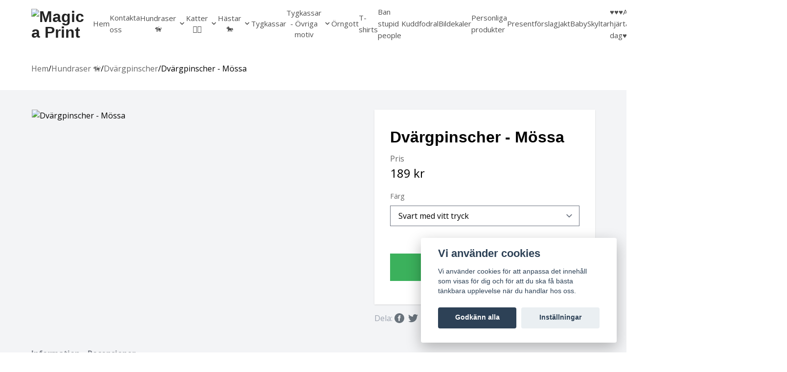

--- FILE ---
content_type: text/html; charset=utf-8
request_url: https://magicaprint.se/hundraser/dvargpinscher/dvargpinscher-mossa
body_size: 24550
content:
<!DOCTYPE html>
<html lang="sv">
<head><meta property="ix:host" content="cdn.quickbutik.com/images"><meta charset="UTF-8">
<meta name="viewport" content="width=device-width, initial-scale=1.0, viewport-fit=cover">
<meta name="author" content="Quickbutik">
<meta name="description" content="Onesize, vuxenstorlek 56-58cm 95% ekologisk bomull, 5% elastan&amp;nbsp;">
<meta property="og:description" content="Onesize, vuxenstorlek 56-58cm 95% ekologisk bomull, 5% elastan&amp;nbsp;">
<meta property="og:title" content="Dvärgpinscher - Mössa - Magica Print">
<meta property="og:url" content="https://magicaprint.se/hundraser/dvargpinscher/dvargpinscher-mossa">
<meta property="og:site_name" content="Magica Print">
<meta property="og:type" content="website">
<meta property="og:image" content="https://cdn.quickbutik.com/images/37148i/products/6179903bc80b3.png">
<meta property="twitter:card" content="summary">
<meta property="twitter:title" content="Magica Print">
<meta property="twitter:description" content="Onesize, vuxenstorlek 56-58cm 95% ekologisk bomull, 5% elastan&amp;nbsp;">
<meta property="twitter:image" content="https://cdn.quickbutik.com/images/37148i/products/6179903bc80b3.png">
<title>Dvärgpinscher - Mössa - Magica Print</title>
<style>
    #menu:not( .mm-menu ) {
      display: none;
    }
    img[src=""],img[src="#"],img:not([src]){visibility: hidden;}
    @media (min-width: 1024px) {
      #mm-menu{
          display: none !important;
      }
  }
  </style>
<link rel="preload" href="https://storage.quickbutik.com/templates/leo/css/mmenu.css?35678" as="style" onload="this.onload=null;this.rel='stylesheet'">
<noscript><link rel="stylesheet" href="https://storage.quickbutik.com/templates/leo/css/mmenu.css?35678"></noscript>
<!-- Google Fonts --><link rel="preconnect" href="https://fonts.gstatic.com" crossorigin>
<link href="//fonts.googleapis.com/css?family=Open+Sans:400,700%7C&display=swap" rel="stylesheet" type="text/css"  media="all" /><link rel="preload" href="https://cdnjs.cloudflare.com/ajax/libs/OwlCarousel2/2.3.4/assets/owl.carousel.min.css" as="style" onload="this.onload=null;this.rel='stylesheet'">
<noscript><link rel="stylesheet" href="https://cdnjs.cloudflare.com/ajax/libs/OwlCarousel2/2.3.4/assets/owl.carousel.min.css"></noscript>
<link rel="preload" href="https://cdnjs.cloudflare.com/ajax/libs/OwlCarousel2/2.3.4/assets/owl.theme.default.css" as="style" onload="this.onload=null;this.rel='stylesheet'">
<noscript><link rel="stylesheet" href="https://cdnjs.cloudflare.com/ajax/libs/OwlCarousel2/2.3.4/assets/owl.theme.default.css"></noscript>
<link rel="preload" href="https://cdnjs.cloudflare.com/ajax/libs/magnific-popup.js/1.1.0/magnific-popup.css" as="style" onload="this.onload=null;this.rel='stylesheet'">
<noscript><link rel="stylesheet" href="https://cdnjs.cloudflare.com/ajax/libs/magnific-popup.js/1.1.0/magnific-popup.css"></noscript>
<link rel="preload" href="https://maxcdn.bootstrapcdn.com/font-awesome/4.6.3/css/font-awesome.min.css" as="style" onload="this.onload=null;this.rel='stylesheet'">
<noscript><link rel="stylesheet" href="https://maxcdn.bootstrapcdn.com/font-awesome/4.6.3/css/font-awesome.min.css"></noscript>
<link type="text/css" rel="stylesheet" href="https://storage.quickbutik.com/stores/37148i/templates/leo/css/theme.css?35678">
<script defer src="https://storage.quickbutik.com/templates/leo/js/mmenu.js?35678"></script><!-- <script src="https://storage.quickbutik.com/templates/leo/js/mmenu.debugger.js?35678"></script> --><script defer src="https://storage.quickbutik.com/templates/leo/js/qs_functions.js?35678"></script><script src="https://storage.quickbutik.com/templates/leo/js/jquery.min.js?35678"></script><script type="text/javascript">var qs_options = [{"id":"618","product_id":"212","sku":"Svart-med-vitt-tryck","qty":null,"price":"189 kr","weight":"75","before_price":null,"image_id":null,"gtin":null,"supplier_sku":null,"hidden":null,"allow_minusqty":null,"preorder":null,"min_purchase_quantity":null,"max_purchase_quantity":null,"preselected":null,"available":true,"ovalue_id_1_position":"1","ovalue_id_2_position":999,"ovalue_id_3_position":999,"ovalue_id_4_position":999,"ovalue_id_5_position":999,"position":"1","values_name":["Svart med vitt tryck"],"values_id":["604"],"options":["Svart med vitt tryck"],"option_1":"Svart med vitt tryck","title":"Svart med vitt tryck","price_raw":"189.00","before_price_raw":null},{"id":"619","product_id":"212","sku":"Vit-med-svart-tryck","qty":null,"price":"189 kr","weight":"75","before_price":null,"image_id":null,"gtin":null,"supplier_sku":null,"hidden":null,"allow_minusqty":null,"preorder":null,"min_purchase_quantity":null,"max_purchase_quantity":null,"preselected":null,"available":true,"ovalue_id_1_position":"2","ovalue_id_2_position":999,"ovalue_id_3_position":999,"ovalue_id_4_position":999,"ovalue_id_5_position":999,"position":"2","values_name":["Vit med svart tryck"],"values_id":["605"],"options":["Vit med svart tryck"],"option_1":"Vit med svart tryck","title":"Vit med svart tryck","price_raw":"189.00","before_price_raw":null},{"id":"620","product_id":"212","sku":"Gr\u00e5-med-vitt-tryck","qty":null,"price":"189 kr","weight":"75","before_price":null,"image_id":null,"gtin":null,"supplier_sku":null,"hidden":null,"allow_minusqty":null,"preorder":null,"min_purchase_quantity":null,"max_purchase_quantity":null,"preselected":null,"available":true,"ovalue_id_1_position":"3","ovalue_id_2_position":999,"ovalue_id_3_position":999,"ovalue_id_4_position":999,"ovalue_id_5_position":999,"position":"3","values_name":["Gr\u00e5 med vitt tryck"],"values_id":["606"],"options":["Gr\u00e5 med vitt tryck"],"option_1":"Gr\u00e5 med vitt tryck","title":"Gr\u00e5 med vitt tryck","price_raw":"189.00","before_price_raw":null},{"id":"621","product_id":"212","sku":"Gr\u00e5-med-svart-tryck","qty":null,"price":"189 kr","weight":"75","before_price":null,"image_id":null,"gtin":null,"supplier_sku":null,"hidden":null,"allow_minusqty":null,"preorder":null,"min_purchase_quantity":null,"max_purchase_quantity":null,"preselected":null,"available":true,"ovalue_id_1_position":"4","ovalue_id_2_position":999,"ovalue_id_3_position":999,"ovalue_id_4_position":999,"ovalue_id_5_position":999,"position":"4","values_name":["Gr\u00e5 med svart tryck"],"values_id":["607"],"options":["Gr\u00e5 med svart tryck"],"option_1":"Gr\u00e5 med svart tryck","title":"Gr\u00e5 med svart tryck","price_raw":"189.00","before_price_raw":null}];</script>
<script type="text/javascript">var qs_store_url = "https://magicaprint.se";</script>
<script type="text/javascript">var qs_store_apps_data = {"location":"\/hundraser\/dvargpinscher\/dvargpinscher-mossa","products":[],"product_id":"212","category_id":null,"category_name":"Dv\u00e4rgpinscher","fetch":"fetch","order":null,"search":null,"recentPurchaseId":null,"product":{"title":"Dv\u00e4rgpinscher - M\u00f6ssa","price":"189 kr","price_raw":"189.00","before_price":"0 kr","hasVariants":true,"weight":"0","stock":false,"url":"\/hundraser\/dvargpinscher\/dvargpinscher-mossa","preorder":false,"images":[{"url":"https:\/\/cdn.quickbutik.com\/images\/37148i\/products\/6179903bc80b3.png","position":"1","title":"6179903bc80b3.png","is_youtube_thumbnail":false}]}}; var qs_store_apps = [];</script>
<script>if (typeof qs_options !== "undefined") { qs_store_apps_data.variants = JSON.stringify(Array.isArray(qs_options) ? qs_options : []); }</script>
<script type="text/javascript">$.ajax({type:"POST",url:"https://magicaprint.se/apps/fetch",async:!1,data:qs_store_apps_data, success:function(s){qs_store_apps=s}});</script>
<script type="text/javascript" src="/assets/qb_essentials.babel.js?v=20251006"></script><!-- Favicon--><link rel="icon" type="image/png" href="https://cdn.quickbutik.com/images/37148i/templates/leo/assets/favicon.png?s=35678&auto=format">
<link rel="canonical" href="https://magicaprint.se/hundraser/dvargpinscher/dvargpinscher-mossa">
<script type="text/javascript" defer>document.addEventListener('DOMContentLoaded', () => {
    document.body.setAttribute('data-qb-page', 'product');
});</script><script src="/assets/shopassets/cookieconsent/cookieconsent.js?v=230"></script>
<style>
    html.force--consent,
    html.force--consent body{
        height: auto!important;
        width: 100vw!important;
    }
</style>

    <script type="text/javascript">
    var qb_cookieconsent = initCookieConsent();
    var qb_cookieconsent_blocks = [{"title":"Vi anv\u00e4nder cookies","description":"Vi anv\u00e4nder cookies f\u00f6r att anpassa det inneh\u00e5ll som visas f\u00f6r dig och f\u00f6r att du ska f\u00e5 b\u00e4sta t\u00e4nkbara upplevelse n\u00e4r du handlar hos oss."},{"title":"N\u00f6dv\u00e4ndiga cookies *","description":"Dessa cookies \u00e4r n\u00f6dv\u00e4ndiga f\u00f6r att butiken ska fungera korrekt och g\u00e5r inte att st\u00e4nga av utan att beh\u00f6va l\u00e4mna denna webbplats. De anv\u00e4nds f\u00f6r att funktionalitet som t.ex. varukorg, skapa ett konto och annat ska fungera korrekt.","toggle":{"value":"basic","enabled":true,"readonly":true}},{"title":"Statistik och prestanda","description":"Dessa cookies g\u00f6r att vi kan r\u00e4kna bes\u00f6k och trafik och d\u00e4rmed ta reda p\u00e5 saker som vilka sidor som \u00e4r mest popul\u00e4ra och hur bes\u00f6karna r\u00f6r sig p\u00e5 v\u00e5r webbplats. All information som samlas in genom dessa cookies \u00e4r sammanst\u00e4lld, vilket inneb\u00e4r att den \u00e4r anonym. Om du inte till\u00e5ter dessa cookies kan vi inte ge dig en lika skr\u00e4ddarsydd upplevelse.","toggle":{"value":"analytics","enabled":false,"readonly":false},"cookie_table":[{"col1":"_ga","col2":"google.com","col3":"2 years","col4":"Google Analytics"},{"col1":"_gat","col2":"google.com","col3":"1 minute","col4":"Google Analytics"},{"col1":"_gid","col2":"google.com","col3":"1 day","col4":"Google Analytics"}]},{"title":"Marknadsf\u00f6ring","description":"Dessa cookies st\u00e4lls in via v\u00e5r webbplats av v\u00e5ra annonseringspartner f\u00f6r att skapa en profil f\u00f6r dina intressen och visa relevanta annonser p\u00e5 andra webbplatser. De lagrar inte direkt personlig information men kan identifiera din webbl\u00e4sare och internetenhet. Om du inte till\u00e5ter dessa cookies kommer du att uppleva mindre riktad reklam.","toggle":{"value":"marketing","enabled":false,"readonly":false}}];
</script>
<link rel="stylesheet" href="https://storage.quickbutik.com/stores/37148i/templates/leo/css/tailwind.css?35678" />    <!-- Google Analytics 4 -->
    <script async src="https://www.googletagmanager.com/gtag/js?id=G-97DNWMD7KS"></script>
    <script>
        window.dataLayer = window.dataLayer || [];
        function gtag(){dataLayer.push(arguments);}

        gtag('consent', 'default', {
            'analytics_storage': 'denied',
            'ad_storage': 'denied',
            'ad_user_data': 'denied',
            'ad_personalization': 'denied',
            'wait_for_update': 500,
        });

        const getConsentForCategory = (category) => (typeof qb_cookieconsent == 'undefined' || qb_cookieconsent.allowedCategory(category)) ? 'granted' : 'denied';

        if (typeof qb_cookieconsent == 'undefined' || qb_cookieconsent.allowedCategory('analytics') || qb_cookieconsent.allowedCategory('marketing')) {
            const analyticsConsent = getConsentForCategory('analytics');
            const marketingConsent = getConsentForCategory('marketing');

            gtag('consent', 'update', {
                'analytics_storage': analyticsConsent,
                'ad_storage': marketingConsent,
                'ad_user_data': marketingConsent,
                'ad_personalization': marketingConsent,
            });
        }

        // Handle consent updates for GA4
        document.addEventListener('QB_CookieConsentAccepted', function(event) {
            const cookie = qbGetEvent(event).cookie;
            const getConsentLevel = (level) => (cookie && cookie.level && cookie.level.includes(level)) ? 'granted' : 'denied';

            gtag('consent', 'update', {
                'analytics_storage': getConsentLevel('analytics'),
                'ad_storage': getConsentLevel('marketing'),
                'ad_user_data': getConsentLevel('marketing'),
                'ad_personalization': getConsentLevel('marketing'),
            });
        });

        gtag('js', new Date());
        gtag('config', 'G-97DNWMD7KS', { 'allow_enhanced_conversions' : true } );
gtag('event', 'view_item', JSON.parse('{"currency":"SEK","value":"189.00","items":[{"item_name":"Dv&auml;rgpinscher - M&ouml;ssa","item_id":"212","price":"189.00","item_category":"Dv&auml;rgpinscher","item_variant":"Svart med vitt tryck","quantity":"1","description":"<p>Onesize, vuxenstorlek 56-58cm 95% ekologisk bomull, 5% elastan&amp;nbsp;<\/p>","image_url":"https%3A%2F%2Fcdn.quickbutik.com%2Fimages%2F37148i%2Fproducts%2F6179903bc80b3.png"}]}'));

        const gaClientIdPromise = new Promise(resolve => {
            gtag('get', 'G-97DNWMD7KS', 'client_id', resolve);
        });
        const gaSessionIdPromise = new Promise(resolve => {
            gtag('get', 'G-97DNWMD7KS', 'session_id', resolve);
        });

        Promise.all([gaClientIdPromise, gaSessionIdPromise]).then(([gaClientId, gaSessionId]) => {
            var checkoutButton = document.querySelector("a[href='/cart/index']");
            if (checkoutButton) {
                checkoutButton.onclick = function() {
                    var query = new URLSearchParams({
                        ...(typeof qb_cookieconsent == 'undefined' || qb_cookieconsent.allowedCategory('analytics') ? {
                            gaClientId,
                            gaSessionId,
                        } : {}),
                        consentCategories: [
                            ...(typeof qb_cookieconsent == 'undefined' || qb_cookieconsent.allowedCategory('analytics')) ? ['analytics'] : [],
                            ...(typeof qb_cookieconsent == 'undefined' || qb_cookieconsent.allowedCategory('marketing')) ? ['marketing'] : [],
                        ],
                    });
                    this.setAttribute("href", "/cart/index?" + query.toString());
                };
            }
        });
    </script>
    <!-- End Google Analytics 4 --></head>
<body class="relative font-sans break-words">
  <div>
    <nav class="bg-baseFirst text-gray-300 py-4">
  <div class="container mx-auto">
    <div class="relative flex items-center justify-between h-16">
      <div class="inset-y-0 left-0 flex items-center lg:hidden">
        <div id="header">
          <a href="#menu"><span></span></a>
        </div>
      
        <nav id="menu">
          <ul>
            <li>
              <a href="/" title="Hem">Hem</a>
            </li>
            <li>
              <a href="/contact" title="Kontakta oss">Kontakta oss</a>
            </li>
            <li>
              <span>Hundraser 🦮</span>
              <ul>
                <li>
                  <a href="/hundraser/affenpinscher" title="Affenpinscher">Affenpinscher</a>
                </li>
                <li>
                  <a href="/hundraser/afghanhund" title="Afghanhund">Afghanhund</a>
                </li>
                <li>
                  <a href="/hundraser/airedaleterrier" title="Airedaleterrier">Airedaleterrier</a>
                </li>
                <li>
                  <a href="/hundraser/akita" title="Akita">Akita</a>
                </li>
                <li>
                  <a href="/hundraser/alaskan-malamute" title="Alaskan Malamute">Alaskan Malamute</a>
                </li>
                <li>
                  <a href="/hundraser/american-bully" title="American Bully">American Bully</a>
                </li>
                <li>
                  <a href="/hundraser/american-hairless-terrier" title="American hairless terrier">American hairless terrier</a>
                </li>
                <li>
                  <a href="/hundraser/american-staffordshire-terrier" title="American Staffordshire terrier">American Staffordshire terrier</a>
                </li>
                <li>
                  <a href="/hundraser/american-wolfdog" title="American wolfdog">American wolfdog</a>
                </li>
                <li>
                  <a href="/hundraser/australian-shepherd" title="Australian Shepherd">Australian Shepherd</a>
                </li>
                <li>
                  <a href="/hundraser/amerikansk-pitbullterrier" title="Amerikansk Pitbullterrier">Amerikansk Pitbullterrier</a>
                </li>
                <li>
                  <a href="/hundraser/australian-cattledog" title="Australian Cattledog">Australian Cattledog</a>
                </li>
                <li>
                  <a href="/hundraser/australian-kelpie" title="Australian Kelpie">Australian Kelpie</a>
                </li>
                <li>
                  <a href="/hundraser/australisk-terrier" title="Australisk terrier">Australisk terrier</a>
                </li>
                <li>
                  <a href="/hundraser/basenji" title="Basenji">Basenji</a>
                </li>
                <li>
                  <a href="/hundraser/basset-fauve-de-bretagne" title="Basset fauve de bretagne">Basset fauve de bretagne</a>
                </li>
                <li>
                  <a href="/hundraser/basset-hound" title="Basset hound">Basset hound</a>
                </li>
                <li>
                  <a href="/hundraser/beagle" title="Beagle">Beagle</a>
                </li>
                <li>
                  <a href="/hundraser/bearded-collie" title="Bearded collie">Bearded collie</a>
                </li>
                <li>
                  <a href="/hundraser/bedlingtonterrier" title="Bedlingtonterrier">Bedlingtonterrier</a>
                </li>
                <li>
                  <a href="/hundraser/berger-des-pyrenees-a-face-rase" title="Berger des pyrénées à face rase">Berger des pyrénées à face rase</a>
                </li>
                <li>
                  <a href="/hundraser/berner-sennenhund" title="Berner sennenhund">Berner sennenhund</a>
                </li>
                <li>
                  <a href="/hundraser/bichon-frise" title="Bichon Frisé">Bichon Frisé</a>
                </li>
                <li>
                  <a href="/hundraser/bichon-havanais" title="Bichon Havanais">Bichon Havanais</a>
                </li>
                <li>
                  <a href="/hundraser/blodhund" title="Blodhund">Blodhund</a>
                </li>
                <li>
                  <a href="/hundraser/bolognese" title="Bolognese">Bolognese</a>
                </li>
                <li>
                  <a href="/hundraser/border-collie" title="Border Collie">Border Collie</a>
                </li>
                <li>
                  <a href="/hundraser/borderterrier" title="Borderterrier">Borderterrier</a>
                </li>
                <li>
                  <a href="/hundraser/borzoi" title="Borzoi">Borzoi</a>
                </li>
                <li>
                  <a href="/hundraser/bostonterrier" title="Bostonterrier">Bostonterrier</a>
                </li>
                <li>
                  <a href="/hundraser/bouvier-des-flandres" title="Bouvier des flandres">Bouvier des flandres</a>
                </li>
                <li>
                  <a href="/hundraser/boxer" title="Boxer">Boxer</a>
                </li>
                <li>
                  <a href="/hundraser/briard" title="Briard">Briard</a>
                </li>
                <li>
                  <a href="/hundraser/bullterrier" title="Bullterrier">Bullterrier</a>
                </li>
                <li>
                  <a href="/hundraser/cane-corso" title="Cane Corso">Cane Corso</a>
                </li>
                <li>
                  <a href="/hundraser/cairnterrier" title="Cairnterrier">Cairnterrier</a>
                </li>
                <li>
                  <a href="/hundraser/cava-chin" title="Cava-Chin">Cava-Chin</a>
                </li>
                <li>
                  <a href="/hundraser/cavalier-king-charles-spaniel" title="Cavalier king Charles spaniel">Cavalier king Charles spaniel</a>
                </li>
                <li>
                  <a href="/hundraser/cavapoo" title="Cavapoo">Cavapoo</a>
                </li>
                <li>
                  <a href="/hundraser/chihuahua" title="Chihuahua">Chihuahua</a>
                </li>
                <li>
                  <a href="/hundraser/chihuahua-langharig" title="Chihuahua Långhårig">Chihuahua Långhårig</a>
                </li>
                <li>
                  <a href="/hundraser/chinese-crested" title="Chinese Crested">Chinese Crested</a>
                </li>
                <li>
                  <a href="/hundraser/chinese-crested-powder-puff" title="Chinese crested - powder puff">Chinese crested - powder puff</a>
                </li>
                <li>
                  <a href="/hundraser/chodsky-pes" title="Chodský pes">Chodský pes</a>
                </li>
                <li>
                  <a href="/hundraser/chow-chow" title="Chow chow">Chow chow</a>
                </li>
                <li>
                  <a href="/hundraser/clumber-spaniel" title="Clumber spaniel">Clumber spaniel</a>
                </li>
                <li>
                  <a href="/hundraser/cockerpoo" title="Cockerpoo">Cockerpoo</a>
                </li>
                <li>
                  <a href="/hundraser/amerikansk-cockerspaniel" title="Cocker spaniel, amerikansk">Cocker spaniel, amerikansk</a>
                </li>
                <li>
                  <a href="/hundraser/engelsk-cockerspaniel" title="Cocker spaniel, Engelsk">Cocker spaniel, Engelsk</a>
                </li>
                <li>
                  <span>Collie</span>
                  <ul>
                    <li>
                      <a href="/hundraser/collie-kortharig" title="Collie, korthårig">Collie, korthårig</a>
                    </li>
                    <li>
                      <a href="/hundraser/collie/collie-langharig" title="Collie, långhårig">Collie, långhårig</a>
                    </li>
                  </ul>
                </li>
                <li>
                  <a href="/hundraser/coton-de-tulear" title="Coton de tulear">Coton de tulear</a>
                </li>
                <li>
                  <a href="/hundraser/curly-coated-retriever" title="Curly coated retriever">Curly coated retriever</a>
                </li>
                <li>
                  <a href="/hundraser/dalmatiner" title="Dalmatiner">Dalmatiner</a>
                </li>
                <li>
                  <a href="/hundraser/dandie-dinmont-terrier" title="Dandie dinmont terrier">Dandie dinmont terrier</a>
                </li>
                <li>
                  <a href="/hundraser/dansk-svensk-gardshund" title="Dansk-svensk gårdshund">Dansk-svensk gårdshund</a>
                </li>
                <li>
                  <a href="/hundraser/drever" title="Drever">Drever</a>
                </li>
                <li>
                  <a href="/hundraser/dobermann" title="Dobermann">Dobermann</a>
                </li>
                <li>
                  <a href="/hundraser/dogo-argentino" title="Dogo Argentino">Dogo Argentino</a>
                </li>
                <li>
                  <a href="/hundraser/dvargpinscher" title="Dvärgpinscher">Dvärgpinscher</a>
                </li>
                <li>
                  <a href="/hundraser/dvargschnauzer" title="Dvärgschnauzer">Dvärgschnauzer</a>
                </li>
                <li>
                  <a href="/hundraser/engelsk-bulldog" title="Engelsk Bulldogg">Engelsk Bulldogg</a>
                </li>
                <li>
                  <a href="/hundraser/engelsk-setter" title="Engelsk setter">Engelsk setter</a>
                </li>
                <li>
                  <a href="/hundraser/engelsk-springer-spaniel" title="Engelsk Springer spaniel">Engelsk Springer spaniel</a>
                </li>
                <li>
                  <a href="/hundraser/english-toy-terrier" title="English Toy terrier">English Toy terrier</a>
                </li>
                <li>
                  <a href="/hundraser/eurasier" title="Eurasier">Eurasier</a>
                </li>
                <li>
                  <a href="/hundraser/field-spaniel" title="Field spaniel">Field spaniel</a>
                </li>
                <li>
                  <a href="/hundraser/finsk-lapphund" title="Finsk lapphund">Finsk lapphund</a>
                </li>
                <li>
                  <a href="/hundraser/finsk-spets" title="Finsk spets">Finsk spets</a>
                </li>
                <li>
                  <a href="/hundraser/flatcoated-retriever" title="Flatcoated retriever">Flatcoated retriever</a>
                </li>
                <li>
                  <a href="/hundraser/foxterrier" title="Foxterrier">Foxterrier</a>
                </li>
                <li>
                  <a href="/hundraser/foxterrier-stravharig" title="Foxterrier Strävhårig">Foxterrier Strävhårig</a>
                </li>
                <li>
                  <a href="/hundraser/fransk-bulldogg" title="Fransk Bulldogg">Fransk Bulldogg</a>
                </li>
                <li>
                  <a href="/hundraser/gammel-dansk-honsehund" title="Gammel dansk hönsehund">Gammel dansk hönsehund</a>
                </li>
                <li>
                  <a href="/hundraser/golden-retriever" title="Golden retriever">Golden retriever</a>
                </li>
                <li>
                  <a href="/hundraser/gonczy-polski" title="Gonczy Polski">Gonczy Polski</a>
                </li>
                <li>
                  <a href="/hundraser/gordonsetter" title="Gordonsetter">Gordonsetter</a>
                </li>
                <li>
                  <a href="/hundraser/grand-danois" title="Grand Danois">Grand Danois</a>
                </li>
                <li>
                  <a href="/hundraser/greyhound" title="Greyhound">Greyhound</a>
                </li>
                <li>
                  <a href="/hundraser/griffon-bruxellois" title="Griffon Bruxellois">Griffon Bruxellois</a>
                </li>
                <li>
                  <a href="/hundraser/grosser-munsterlander" title="Grosser Münsterländer">Grosser Münsterländer</a>
                </li>
                <li>
                  <a href="/hundraser/hamiltonstovare" title="Hamiltonstövare">Hamiltonstövare</a>
                </li>
                <li>
                  <a href="/hundraser/hannoveransk-viltsparhund" title="Hannoveransk viltspårhund">Hannoveransk viltspårhund</a>
                </li>
                <li>
                  <a href="/hundraser/hovawart" title="Hovawart">Hovawart</a>
                </li>
                <li>
                  <a href="/hundraser/halleforshund" title="Hälleforshund">Hälleforshund</a>
                </li>
                <li>
                  <a href="/hundraser/irlandsk-setter" title="Irländsk setter">Irländsk setter</a>
                </li>
                <li>
                  <a href="/hundraser/irlandsk-terrier" title="Irländsk terrier">Irländsk terrier</a>
                </li>
                <li>
                  <a href="/hundraser/irlandsk-varghund" title="Irländsk varghund">Irländsk varghund</a>
                </li>
                <li>
                  <a href="/hundraser/islandsk-farhund" title="Isländsk fårhund">Isländsk fårhund</a>
                </li>
                <li>
                  <a href="/hundraser/italiensk-vinthund" title="Italiensk Vinthund">Italiensk Vinthund</a>
                </li>
                <li>
                  <a href="/hundraser/jack-russell-terrier" title="Jack Russell terrier">Jack Russell terrier</a>
                </li>
                <li>
                  <a href="/hundraser/japanese-chin" title="Japanese chin">Japanese chin</a>
                </li>
                <li>
                  <a href="/hundraser/japansk-spets" title="Japansk spets">Japansk spets</a>
                </li>
                <li>
                  <a href="/hundraser/jamthund" title="Jämthund">Jämthund</a>
                </li>
                <li>
                  <a href="/hundraser/kangal-coban-kopegi" title="Kangal Çoban Köpeği">Kangal Çoban Köpeği</a>
                </li>
                <li>
                  <a href="/hundraser/karelsk-bjornhund" title="Karelsk Björnhund">Karelsk Björnhund</a>
                </li>
                <li>
                  <a href="/hundraser/keeshond" title="Keeshond">Keeshond</a>
                </li>
                <li>
                  <a href="/hundraser/kerry-blue-terrier" title="Kerry blue terrier">Kerry blue terrier</a>
                </li>
                <li>
                  <a href="/hundraser/kleiner-munsterlander" title="Kleiner Münsterländer">Kleiner Münsterländer</a>
                </li>
                <li>
                  <a href="/hundraser/81-komondor" title="Komondor">Komondor</a>
                </li>
                <li>
                  <a href="/hundraser/labrador-retriever" title="Labrador Retriever">Labrador Retriever</a>
                </li>
                <li>
                  <a href="/hundraser/lagotto" title="Lagotto">Lagotto</a>
                </li>
                <li>
                  <a href="/hundraser/landseer" title="Landseer">Landseer</a>
                </li>
                <li>
                  <a href="/hundraser/lapsk-vallhund" title="Lapsk vallhund">Lapsk vallhund</a>
                </li>
                <li>
                  <a href="/hundraser/leonberger" title="Leonberger">Leonberger</a>
                </li>
                <li>
                  <a href="/hundraser/luzernstovare-schweizisk-stovare" title="Luzernerstövare / Schweizisk stövare">Luzernerstövare / Schweizisk stövare</a>
                </li>
                <li>
                  <a href="/hundraser/lowchen" title="Löwchen">Löwchen</a>
                </li>
                <li>
                  <a href="/hundraser/malinois" title="Malinois">Malinois</a>
                </li>
                <li>
                  <a href="/hundraser/malteser" title="Malteser">Malteser</a>
                </li>
                <li>
                  <a href="/hundraser/manchesterterrier" title="Manchesterterrier">Manchesterterrier</a>
                </li>
                <li>
                  <a href="/hundraser/mexican-hairless" title="Mexican hairless">Mexican hairless</a>
                </li>
                <li>
                  <a href="/hundraser/miniature-american-shepherd" title="Miniature american shepherd">Miniature american shepherd</a>
                </li>
                <li>
                  <a href="/hundraser/mittelspitz" title="Mittelspitz">Mittelspitz</a>
                </li>
                <li>
                  <a href="/hundraser/mops" title="Mops">Mops</a>
                </li>
                <li>
                  <a href="/hundraser/mudi" title="Mudi">Mudi</a>
                </li>
                <li>
                  <a href="/hundraser/nederlandsk-kooiker" title="Nederlandse Kooikerhondje">Nederlandse Kooikerhondje</a>
                </li>
                <li>
                  <a href="/hundraser/newfoundlandshund" title="Newfoundlandshund">Newfoundlandshund</a>
                </li>
                <li>
                  <a href="/hundraser/norfolkterrier" title="Norfolkterrier">Norfolkterrier</a>
                </li>
                <li>
                  <a href="/hundraser/norrbottenspets" title="Norrbottenspets">Norrbottenspets</a>
                </li>
                <li>
                  <a href="/hundraser/norsk-buhund" title="Norsk Buhund">Norsk Buhund</a>
                </li>
                <li>
                  <a href="/hundraser/norsk-elghund-sort" title="Norsk elghund sort">Norsk elghund sort</a>
                </li>
                <li>
                  <a href="/hundraser/norsk-lundehund" title="Norsk Lundehund">Norsk Lundehund</a>
                </li>
                <li>
                  <a href="/hundraser/norsk-alghund-gra-grahund" title="Norsk älghund, grå (Gråhund)">Norsk älghund, grå (Gråhund)</a>
                </li>
                <li>
                  <a href="/hundraser/norsk-alghund-svart" title="Norsk älghund, svart">Norsk älghund, svart</a>
                </li>
                <li>
                  <a href="/hundraser/nova-scotia-duck-tolling-retriever-tollare" title="Nova scotia duck tolling retriever ”Tollare”">Nova scotia duck tolling retriever ”Tollare”</a>
                </li>
                <li>
                  <a href="/hundraser/papillon" title="Papillon">Papillon</a>
                </li>
                <li>
                  <a href="/hundraser/parson-russell-terrier" title="Parson Russell terrier">Parson Russell terrier</a>
                </li>
                <li>
                  <a href="/hundraser/perro-sin-pelo-del-peru" title="Perro sin pelo del perú">Perro sin pelo del perú</a>
                </li>
                <li>
                  <a href="/hundraser/petit-basset-griffon-vendeen" title="Petit basset griffon vendéen">Petit basset griffon vendéen</a>
                </li>
                <li>
                  <a href="/hundraser/phalene" title="Phalène">Phalène</a>
                </li>
                <li>
                  <a href="/hundraser/pinscher" title="Pinscher">Pinscher</a>
                </li>
                <li>
                  <a href="/hundraser/podenco-ibicenco" title="Podenco Ibicenco">Podenco Ibicenco</a>
                </li>
                <li>
                  <a href="/hundraser/podengo" title="Podengo">Podengo</a>
                </li>
                <li>
                  <a href="/hundraser/pointer" title="Pointer">Pointer</a>
                </li>
                <li>
                  <a href="/hundraser/pomeranian" title="Pomeranian">Pomeranian</a>
                </li>
                <li>
                  <a href="/hundraser/portugisisk-vattenhund" title="Portugisisk vattenhund">Portugisisk vattenhund</a>
                </li>
                <li>
                  <a href="/hundraser/prazsky-krysarik" title="Prazsky krysarik">Prazsky krysarik</a>
                </li>
                <li>
                  <a href="/hundraser/pudel" title="Pudel">Pudel</a>
                </li>
                <li>
                  <a href="/hundraser/puli" title="Puli">Puli</a>
                </li>
                <li>
                  <a href="/hundraser/pumi" title="Pumi">Pumi</a>
                </li>
                <li>
                  <a href="/hundraser/rhodesian-ridgeback" title="Rhodesian Ridgeback">Rhodesian Ridgeback</a>
                </li>
                <li>
                  <a href="/hundraser/riesenschnauzer" title="Riesenschnauzer">Riesenschnauzer</a>
                </li>
                <li>
                  <a href="/hundraser/rottweiler" title="Rottweiler">Rottweiler</a>
                </li>
                <li>
                  <a href="/hundraser/russkaya-tsvetnaya-bolonka" title="Russkaya tsvetnaya bolonka">Russkaya tsvetnaya bolonka</a>
                </li>
                <li>
                  <a href="/hundraser/saluki" title="Saluki">Saluki</a>
                </li>
                <li>
                  <a href="/hundraser/samojedhund" title="Samojedhund">Samojedhund</a>
                </li>
                <li>
                  <a href="/hundraser/sankt-bernhardshund-kortharig" title="Sankt Bernhardshund Korthårig">Sankt Bernhardshund Korthårig</a>
                </li>
                <li>
                  <a href="/hundraser/sankt-bernhardshund-langharig" title="Sankt Bernhardshund Långhårig">Sankt Bernhardshund Långhårig</a>
                </li>
                <li>
                  <a href="/hundraser/schapendoes" title="Schapendoes">Schapendoes</a>
                </li>
                <li>
                  <a href="/hundraser/schillerstovare" title="Schillerstövare">Schillerstövare</a>
                </li>
                <li>
                  <a href="/hundraser/schipperke" title="Schipperke">Schipperke</a>
                </li>
                <li>
                  <a href="/hundraser/schnauzer" title="Schnauzer">Schnauzer</a>
                </li>
                <li>
                  <a href="/hundraser/sealyhamterrier" title="Sealyhamterrier">Sealyhamterrier</a>
                </li>
                <li>
                  <a href="/hundraser/shetland-sheepdog-sheltie" title="Shetland Sheepdog ”Sheltie”">Shetland Sheepdog ”Sheltie”</a>
                </li>
                <li>
                  <a href="/hundraser/shiba-inu" title="Shiba Inu">Shiba Inu</a>
                </li>
                <li>
                  <a href="/hundraser/shih-tzu" title="Shih-tzu">Shih-tzu</a>
                </li>
                <li>
                  <a href="/hundraser/siberian-husky" title="Siberian Husky">Siberian Husky</a>
                </li>
                <li>
                  <a href="/hundraser/silken-windhound" title="Silken Windhound">Silken Windhound</a>
                </li>
                <li>
                  <a href="/hundraser/skotsk-terrier" title="Skotsk terrier">Skotsk terrier</a>
                </li>
                <li>
                  <a href="/hundraser/slovakian-rough-haired-pointer" title="Slovakian rough haired pointer">Slovakian rough haired pointer</a>
                </li>
                <li>
                  <a href="/hundraser/soft-coated-wheaten-terrier" title="Soft coated wheaten terrier">Soft coated wheaten terrier</a>
                </li>
                <li>
                  <a href="/hundraser/stabijhoun" title="Stabijhoun">Stabijhoun</a>
                </li>
                <li>
                  <a href="/hundraser/staffordshire-bullterrier" title="Staffordshire bullterrier">Staffordshire bullterrier</a>
                </li>
                <li>
                  <a href="/hundraser/svensk-lapphund" title="Svensk Lapphund">Svensk Lapphund</a>
                </li>
                <li>
                  <a href="/hundraser/svensk-vit-alghund" title="Svensk vit älghund">Svensk vit älghund</a>
                </li>
                <li>
                  <a href="/hundraser/tax" title="Tax">Tax</a>
                </li>
                <li>
                  <a href="/hundraser/tax-langharig" title="Tax Långhårig">Tax Långhårig</a>
                </li>
                <li>
                  <a href="/hundraser/tax-stravharig" title="Tax - Strävhårig">Tax - Strävhårig</a>
                </li>
                <li>
                  <a href="/hundraser/tenterfield-terrier" title="Tenterfield terrier">Tenterfield terrier</a>
                </li>
                <li>
                  <a href="/hundraser/terrier-brasileiro" title="Terrier Brasileiro">Terrier Brasileiro</a>
                </li>
                <li>
                  <a href="/hundraser/tervueren" title="Tervueren">Tervueren</a>
                </li>
                <li>
                  <a href="/hundraser/tibetansk-spaniel" title="Tibetansk spaniel">Tibetansk spaniel</a>
                </li>
                <li>
                  <a href="/hundraser/tibetansk-terrier" title="Tibetansk terrier">Tibetansk terrier</a>
                </li>
                <li>
                  <a href="/hundraser/toller" title="Toller">Toller</a>
                </li>
                <li>
                  <a href="/hundraser/tysk-jaktterrier" title="Tysk jaktterrier">Tysk jaktterrier</a>
                </li>
                <li>
                  <a href="/hundraser/tysk-schaferhund" title="Tysk Schäferhund">Tysk Schäferhund</a>
                </li>
                <li>
                  <a href="/hundraser/tysk-schaferhund-langharig" title="Tysk Schäferhund- Långhårig">Tysk Schäferhund- Långhårig</a>
                </li>
                <li>
                  <a href="/hundraser/ungersk-vizsla" title="Ungersk Vizsla">Ungersk Vizsla</a>
                </li>
                <li>
                  <a href="/hundraser/vit-herdehund" title="Vit herdehund">Vit herdehund</a>
                </li>
                <li>
                  <a href="/hundraser/vorsteh" title="Vorsteh ">Vorsteh </a>
                </li>
                <li>
                  <a href="/hundraser/vostotjnoevropejskaja-ovtjarka" title="Vostotjnoevropejskaja ovtjarka">Vostotjnoevropejskaja ovtjarka</a>
                </li>
                <li>
                  <a href="/hundraser/vastgotaspets" title="Västgötaspets">Västgötaspets</a>
                </li>
                <li>
                  <a href="/hundraser/wachtelhund" title="Wachtelhund">Wachtelhund</a>
                </li>
                <li>
                  <a href="/hundraser/weimaraner" title="Weimaraner">Weimaraner</a>
                </li>
                <li>
                  <a href="/hundraser/welsh-corgi" title="Welsh Corgi">Welsh Corgi</a>
                </li>
                <li>
                  <a href="/hundraser/welshterrier" title="Welshterrier">Welshterrier</a>
                </li>
                <li>
                  <a href="/hundraser/west-highland-white-terrier-westie" title="West highland white terrier ”Westie”">West highland white terrier ”Westie”</a>
                </li>
                <li>
                  <a href="/hundraser/whippet" title="Whippet">Whippet</a>
                </li>
                <li>
                  <a href="/hundraser/yorkshireterrier" title="Yorkshireterrier">Yorkshireterrier</a>
                </li>
                <li>
                  <a href="/hundraser/ostsibirisk-laika" title="Östsibirisk Laika">Östsibirisk Laika</a>
                </li>
              </ul>
            </li>
            <li>
              <span>Katter 🐈‍⬛</span>
              <ul>
                <li>
                  <a href="/katter/bengal" title="Bengal">Bengal</a>
                </li>
                <li>
                  <a href="/katter/cornish-rex" title="Cornish Rex">Cornish Rex</a>
                </li>
                <li>
                  <a href="/katter/devon-rex" title="Devon rex">Devon rex</a>
                </li>
                <li>
                  <a href="/katter/maine-coon" title="Maine coon">Maine coon</a>
                </li>
                <li>
                  <a href="/katter/norsk-skogkatt" title="Norsk Skogkatt">Norsk Skogkatt</a>
                </li>
                <li>
                  <a href="/katter/ragdoll" title="Ragdoll">Ragdoll</a>
                </li>
                <li>
                  <a href="/katter/sphynx" title="Sphynx">Sphynx</a>
                </li>
              </ul>
            </li>
            <li>
              <span>Hästar 🐎</span>
              <ul>
                <li>
                  <a href="/hastar/islandshast" title="Islandshäst">Islandshäst</a>
                </li>
                <li>
                  <a href="/hastar/kallblodstravare" title="Kallblodstravare">Kallblodstravare</a>
                </li>
                <li>
                  <a href="/hastar/nordsvensk-brukshast" title="Nordsvensk brukshäst">Nordsvensk brukshäst</a>
                </li>
                <li>
                  <a href="/hastar/shetlandsponny" title="Shetlandsponny">Shetlandsponny</a>
                </li>
                <li>
                  <a href="/hastar/svenskt-varmblod" title="Svenskt varmblod">Svenskt varmblod</a>
                </li>
                <li>
                  <a href="/hastar/varmblodstravare" title="Varmblodstravare">Varmblodstravare</a>
                </li>
              </ul>
            </li>
            <li>
              <a href="/tygkassar" title="Tygkassar">Tygkassar</a>
            </li>
            <li>
              <span>Tygkassar - Övriga motiv</span>
              <ul>
                <li>
                  <a href="/tygkassar-ovriga-motiv/instrument" title="Instrument">Instrument</a>
                </li>
                <li>
                  <a href="/karlek" title="Kärlek">Kärlek</a>
                </li>
                <li>
                  <a href="/tygkassar-ovriga-motiv/stjarntecken" title="Stjärntecken">Stjärntecken</a>
                </li>
                <li>
                  <a href="/tygkassar-ovriga-motiv/svamp" title="Svamp">Svamp</a>
                </li>
                <li>
                  <a href="/tygkassar-ovriga-motiv/svenska-parlor" title="Svenska pärlor">Svenska pärlor</a>
                </li>
              </ul>
            </li>
            <li>
              <a href="/orngott" title="Örngott">Örngott</a>
            </li>
            <li>
              <a href="/t-shirts" title="T-shirts">T-shirts</a>
            </li>
            <li>
              <a href="/ban-stupid-people" title="Ban stupid people">Ban stupid people</a>
            </li>
            <li>
              <a href="/11-kuddfodral" title="Kuddfodral">Kuddfodral</a>
            </li>
            <li>
              <a href="/bildekaler" title="Bildekaler">Bildekaler</a>
            </li>
            <li>
              <a href="/personliga-produkter" title="Personliga produkter">Personliga produkter</a>
            </li>
            <li>
              <a href="/presentforslag" title="Presentförslag">Presentförslag</a>
            </li>
            <li>
              <a href="/jakt" title="Jakt">Jakt</a>
            </li>
            <li>
              <a href="/baby" title="Baby">Baby</a>
            </li>
            <li>
              <a href="/skyltar" title="Skyltar">Skyltar</a>
            </li>
            <li>
              <a href="/alla-hjartans-dag" title="♥️♥️♥️Alla hjärtans dag♥️♥️♥️">♥️♥️♥️Alla hjärtans dag♥️♥️♥️</a>
            </li>
            <li>
              <span>Tavlor</span>
              <ul>
                <li>
                  <a href="/tavlor/tavla-med-valfri-hundras" title="Tavla med valfri hundras">Tavla med valfri hundras</a>
                </li>
                <li>
                  <a href="/tavlor/53-basset-hound" title="Basset hound">Basset hound</a>
                </li>
                <li>
                  <span>Beagle</span>
                  <ul>
                    <li>
                      <a href="/tavlor/25-beagle/93-beagle" title="Beagle">Beagle</a>
                    </li>
                    <li>
                      <a href="/tavlor/25-beagle/beagle-jakt" title="Beagle jakt">Beagle jakt</a>
                    </li>
                  </ul>
                </li>
                <li>
                  <a href="/tavlor/22-bearded-collie" title="Bearded collie">Bearded collie</a>
                </li>
                <li>
                  <a href="/tavlor/86-boxer" title="Boxer">Boxer</a>
                </li>
                <li>
                  <a href="/tavlor/31-bullterrier" title="Bullterrier">Bullterrier</a>
                </li>
                <li>
                  <a href="/tavlor/35-dalmatiner" title="Dalmatiner">Dalmatiner</a>
                </li>
                <li>
                  <a href="/tavlor/29-dvargschnauzer" title="Dvärgschnauzer">Dvärgschnauzer</a>
                </li>
                <li>
                  <a href="/tavlor/45-fransk-bulldogg" title="Fransk Bulldogg">Fransk Bulldogg</a>
                </li>
                <li>
                  <a href="/tavlor/69-golden-retriever" title="Golden retriever">Golden retriever</a>
                </li>
                <li>
                  <a href="/tavlor/64-jack-russell-terrier" title="Jack Russell Terrier">Jack Russell Terrier</a>
                </li>
                <li>
                  <a href="/tavlor/77-labrador-retriever" title="Labrador retriever">Labrador retriever</a>
                </li>
                <li>
                  <a href="/tavlor/87-mops" title="Mops">Mops</a>
                </li>
                <li>
                  <a href="/tavlor/shetland-sheepdog" title="Shetland sheepdog">Shetland sheepdog</a>
                </li>
                <li>
                  <a href="/tavlor/52-staffordshire-bullterrier" title="Staffordshire bullterrier">Staffordshire bullterrier</a>
                </li>
                <li>
                  <a href="/tavlor/86-tervueren" title="Tervueren">Tervueren</a>
                </li>
                <li>
                  <a href="/tavlor/16-ungersk-vizsla" title="Ungersk vizsla">Ungersk vizsla</a>
                </li>
                <li>
                  <a href="/tavlor/19-weimaraner" title="Weimaraner">Weimaraner</a>
                </li>
                <li>
                  <a href="/tavlor/73-whippet" title="Whippet">Whippet</a>
                </li>
              </ul>
            </li>
            <li>
              <a href="/fars-dag-2025" title="Fars dag 2025">Fars dag 2025</a>
            </li>
            <li>
              <a href="/till-forman-for-mustaschkampen" title="Till förmån för Mustaschkampen">Till förmån för Mustaschkampen</a>
            </li>
          </ul>
        </nav>
      </div>
      <div class="flex-auto flex items-center justify-center lg:items-stretch lg:justify-start mr-4">
        <div class="flex items-center">
          <h2 class="block w-auto font-bold text-header text-xl sm:text-3xl leading-none text-center md:text-left">
            <a href="https://magicaprint.se" title="Magica Print">
              <img
                class=" max-h-[30px]  hover:opacity-80  md:max-h-[60px] "
                alt="Magica Print"
                srcset="https://cdn.quickbutik.com/images/37148i/templates/leo/assets/logo.png?s=35678&auto=format&dpr=1 1x, https://cdn.quickbutik.com/images/37148i/templates/leo/assets/logo.png?s=35678&auto=format&dpr=2 2x, https://cdn.quickbutik.com/images/37148i/templates/leo/assets/logo.png?s=35678&auto=format&dpr=3 3x"
                src="https://cdn.quickbutik.com/images/37148i/templates/leo/assets/logo.png?s=35678&auto=format" />
              
              
            </a>
          </h2>
        </div>
      </div>

      <div class="hidden lg:block">
        <ul class="relative flex gap-x-8 z-30 items-center">
          <li class="nav-item ">
            <a href="/" title="Hem"
              class="text-header opacity-80 hover:opacity-100 rounded text-sm font-medium ">Hem</a>
          </li>
          <li class="nav-item ">
            <a href="/contact" title="Kontakta oss"
              class="text-header opacity-80 hover:opacity-100 rounded text-sm font-medium ">Kontakta oss</a>
          </li>
          <li class="group dropdown-menu inline-block text-header opacity-80 hover:opacity-100">
            <button aria-haspopup="true" aria-controls="menu"
              class="outline-none focus:outline-none rounded-sm text-sm flex items-center">
              <span class="pr-1 flex-1">Hundraser 🦮</span>
              <span>
                <svg class="fill-current h-4 w-4 transform group-hover:-rotate-180 transition duration-150 ease-in-out"
                  xmlns="http://www.w3.org/2000/svg" viewBox="0 0 20 20">
                  <path d="M9.293 12.95l.707.707L15.657 8l-1.414-1.414L10 10.828 5.757 6.586 4.343 8z" />
                </svg>
              </span>
            </button>
            <div aria-hidden="true"
              class="rounded-sm absolute hidden group-hover:block">
              <svg class="mx-auto" width="10" height="10" viewBox="0 0 100 100">
                <polygon points="50 60, 100 100, 0 100" class="triangle fill-white" fill="black" />
              </svg>
              <ul class="bg-white flex flex-col text-gray-600">
                <li>
                  <a class="block px-6 hover:bg-gray-200 py-2 font-medium rounded-sm font-medium "
                    href="/hundraser/affenpinscher" title="Affenpinscher">Affenpinscher</a>
                </li>
                <li>
                  <a class="block px-6 hover:bg-gray-200 py-2 font-medium rounded-sm font-medium "
                    href="/hundraser/afghanhund" title="Afghanhund">Afghanhund</a>
                </li>
                <li>
                  <a class="block px-6 hover:bg-gray-200 py-2 font-medium rounded-sm font-medium "
                    href="/hundraser/airedaleterrier" title="Airedaleterrier">Airedaleterrier</a>
                </li>
                <li>
                  <a class="block px-6 hover:bg-gray-200 py-2 font-medium rounded-sm font-medium "
                    href="/hundraser/akita" title="Akita">Akita</a>
                </li>
                <li>
                  <a class="block px-6 hover:bg-gray-200 py-2 font-medium rounded-sm font-medium "
                    href="/hundraser/alaskan-malamute" title="Alaskan Malamute">Alaskan Malamute</a>
                </li>
                <li>
                  <a class="block px-6 hover:bg-gray-200 py-2 font-medium rounded-sm font-medium "
                    href="/hundraser/american-bully" title="American Bully">American Bully</a>
                </li>
                <li>
                  <a class="block px-6 hover:bg-gray-200 py-2 font-medium rounded-sm font-medium "
                    href="/hundraser/american-hairless-terrier" title="American hairless terrier">American hairless terrier</a>
                </li>
                <li>
                  <a class="block px-6 hover:bg-gray-200 py-2 font-medium rounded-sm font-medium "
                    href="/hundraser/american-staffordshire-terrier" title="American Staffordshire terrier">American Staffordshire terrier</a>
                </li>
                <li>
                  <a class="block px-6 hover:bg-gray-200 py-2 font-medium rounded-sm font-medium "
                    href="/hundraser/american-wolfdog" title="American wolfdog">American wolfdog</a>
                </li>
                <li>
                  <a class="block px-6 hover:bg-gray-200 py-2 font-medium rounded-sm font-medium "
                    href="/hundraser/australian-shepherd" title="Australian Shepherd">Australian Shepherd</a>
                </li>
                <li>
                  <a class="block px-6 hover:bg-gray-200 py-2 font-medium rounded-sm font-medium "
                    href="/hundraser/amerikansk-pitbullterrier" title="Amerikansk Pitbullterrier">Amerikansk Pitbullterrier</a>
                </li>
                <li>
                  <a class="block px-6 hover:bg-gray-200 py-2 font-medium rounded-sm font-medium "
                    href="/hundraser/australian-cattledog" title="Australian Cattledog">Australian Cattledog</a>
                </li>
                <li>
                  <a class="block px-6 hover:bg-gray-200 py-2 font-medium rounded-sm font-medium "
                    href="/hundraser/australian-kelpie" title="Australian Kelpie">Australian Kelpie</a>
                </li>
                <li>
                  <a class="block px-6 hover:bg-gray-200 py-2 font-medium rounded-sm font-medium "
                    href="/hundraser/australisk-terrier" title="Australisk terrier">Australisk terrier</a>
                </li>
                <li>
                  <a class="block px-6 hover:bg-gray-200 py-2 font-medium rounded-sm font-medium "
                    href="/hundraser/basenji" title="Basenji">Basenji</a>
                </li>
                <li>
                  <a class="block px-6 hover:bg-gray-200 py-2 font-medium rounded-sm font-medium "
                    href="/hundraser/basset-fauve-de-bretagne" title="Basset fauve de bretagne">Basset fauve de bretagne</a>
                </li>
                <li>
                  <a class="block px-6 hover:bg-gray-200 py-2 font-medium rounded-sm font-medium "
                    href="/hundraser/basset-hound" title="Basset hound">Basset hound</a>
                </li>
                <li>
                  <a class="block px-6 hover:bg-gray-200 py-2 font-medium rounded-sm font-medium "
                    href="/hundraser/beagle" title="Beagle">Beagle</a>
                </li>
                <li>
                  <a class="block px-6 hover:bg-gray-200 py-2 font-medium rounded-sm font-medium "
                    href="/hundraser/bearded-collie" title="Bearded collie">Bearded collie</a>
                </li>
                <li>
                  <a class="block px-6 hover:bg-gray-200 py-2 font-medium rounded-sm font-medium "
                    href="/hundraser/bedlingtonterrier" title="Bedlingtonterrier">Bedlingtonterrier</a>
                </li>
                <li>
                  <a class="block px-6 hover:bg-gray-200 py-2 font-medium rounded-sm font-medium "
                    href="/hundraser/berger-des-pyrenees-a-face-rase" title="Berger des pyrénées à face rase">Berger des pyrénées à face rase</a>
                </li>
                <li>
                  <a class="block px-6 hover:bg-gray-200 py-2 font-medium rounded-sm font-medium "
                    href="/hundraser/berner-sennenhund" title="Berner sennenhund">Berner sennenhund</a>
                </li>
                <li>
                  <a class="block px-6 hover:bg-gray-200 py-2 font-medium rounded-sm font-medium "
                    href="/hundraser/bichon-frise" title="Bichon Frisé">Bichon Frisé</a>
                </li>
                <li>
                  <a class="block px-6 hover:bg-gray-200 py-2 font-medium rounded-sm font-medium "
                    href="/hundraser/bichon-havanais" title="Bichon Havanais">Bichon Havanais</a>
                </li>
                <li>
                  <a class="block px-6 hover:bg-gray-200 py-2 font-medium rounded-sm font-medium "
                    href="/hundraser/blodhund" title="Blodhund">Blodhund</a>
                </li>
                <li>
                  <a class="block px-6 hover:bg-gray-200 py-2 font-medium rounded-sm font-medium "
                    href="/hundraser/bolognese" title="Bolognese">Bolognese</a>
                </li>
                <li>
                  <a class="block px-6 hover:bg-gray-200 py-2 font-medium rounded-sm font-medium "
                    href="/hundraser/border-collie" title="Border Collie">Border Collie</a>
                </li>
                <li>
                  <a class="block px-6 hover:bg-gray-200 py-2 font-medium rounded-sm font-medium "
                    href="/hundraser/borderterrier" title="Borderterrier">Borderterrier</a>
                </li>
                <li>
                  <a class="block px-6 hover:bg-gray-200 py-2 font-medium rounded-sm font-medium "
                    href="/hundraser/borzoi" title="Borzoi">Borzoi</a>
                </li>
                <li>
                  <a class="block px-6 hover:bg-gray-200 py-2 font-medium rounded-sm font-medium "
                    href="/hundraser/bostonterrier" title="Bostonterrier">Bostonterrier</a>
                </li>
                <li>
                  <a class="block px-6 hover:bg-gray-200 py-2 font-medium rounded-sm font-medium "
                    href="/hundraser/bouvier-des-flandres" title="Bouvier des flandres">Bouvier des flandres</a>
                </li>
                <li>
                  <a class="block px-6 hover:bg-gray-200 py-2 font-medium rounded-sm font-medium "
                    href="/hundraser/boxer" title="Boxer">Boxer</a>
                </li>
                <li>
                  <a class="block px-6 hover:bg-gray-200 py-2 font-medium rounded-sm font-medium "
                    href="/hundraser/briard" title="Briard">Briard</a>
                </li>
                <li>
                  <a class="block px-6 hover:bg-gray-200 py-2 font-medium rounded-sm font-medium "
                    href="/hundraser/bullterrier" title="Bullterrier">Bullterrier</a>
                </li>
                <li>
                  <a class="block px-6 hover:bg-gray-200 py-2 font-medium rounded-sm font-medium "
                    href="/hundraser/cane-corso" title="Cane Corso">Cane Corso</a>
                </li>
                <li>
                  <a class="block px-6 hover:bg-gray-200 py-2 font-medium rounded-sm font-medium "
                    href="/hundraser/cairnterrier" title="Cairnterrier">Cairnterrier</a>
                </li>
                <li>
                  <a class="block px-6 hover:bg-gray-200 py-2 font-medium rounded-sm font-medium "
                    href="/hundraser/cava-chin" title="Cava-Chin">Cava-Chin</a>
                </li>
                <li>
                  <a class="block px-6 hover:bg-gray-200 py-2 font-medium rounded-sm font-medium "
                    href="/hundraser/cavalier-king-charles-spaniel" title="Cavalier king Charles spaniel">Cavalier king Charles spaniel</a>
                </li>
                <li>
                  <a class="block px-6 hover:bg-gray-200 py-2 font-medium rounded-sm font-medium "
                    href="/hundraser/cavapoo" title="Cavapoo">Cavapoo</a>
                </li>
                <li>
                  <a class="block px-6 hover:bg-gray-200 py-2 font-medium rounded-sm font-medium "
                    href="/hundraser/chihuahua" title="Chihuahua">Chihuahua</a>
                </li>
                <li>
                  <a class="block px-6 hover:bg-gray-200 py-2 font-medium rounded-sm font-medium "
                    href="/hundraser/chihuahua-langharig" title="Chihuahua Långhårig">Chihuahua Långhårig</a>
                </li>
                <li>
                  <a class="block px-6 hover:bg-gray-200 py-2 font-medium rounded-sm font-medium "
                    href="/hundraser/chinese-crested" title="Chinese Crested">Chinese Crested</a>
                </li>
                <li>
                  <a class="block px-6 hover:bg-gray-200 py-2 font-medium rounded-sm font-medium "
                    href="/hundraser/chinese-crested-powder-puff" title="Chinese crested - powder puff">Chinese crested - powder puff</a>
                </li>
                <li>
                  <a class="block px-6 hover:bg-gray-200 py-2 font-medium rounded-sm font-medium "
                    href="/hundraser/chodsky-pes" title="Chodský pes">Chodský pes</a>
                </li>
                <li>
                  <a class="block px-6 hover:bg-gray-200 py-2 font-medium rounded-sm font-medium "
                    href="/hundraser/chow-chow" title="Chow chow">Chow chow</a>
                </li>
                <li>
                  <a class="block px-6 hover:bg-gray-200 py-2 font-medium rounded-sm font-medium "
                    href="/hundraser/clumber-spaniel" title="Clumber spaniel">Clumber spaniel</a>
                </li>
                <li>
                  <a class="block px-6 hover:bg-gray-200 py-2 font-medium rounded-sm font-medium "
                    href="/hundraser/cockerpoo" title="Cockerpoo">Cockerpoo</a>
                </li>
                <li>
                  <a class="block px-6 hover:bg-gray-200 py-2 font-medium rounded-sm font-medium "
                    href="/hundraser/amerikansk-cockerspaniel" title="Cocker spaniel, amerikansk">Cocker spaniel, amerikansk</a>
                </li>
                <li>
                  <a class="block px-6 hover:bg-gray-200 py-2 font-medium rounded-sm font-medium "
                    href="/hundraser/engelsk-cockerspaniel" title="Cocker spaniel, Engelsk">Cocker spaniel, Engelsk</a>
                </li>
                <li class="rounded-sm relative">
                  <a aria-haspopup="true" aria-controls="menu-lang" href="/hundraser/collie"
                    class="block px-6 hover:bg-gray-200 py-2 cursor-pointer w-full font-medium text-left flex items-center outline-none focus:outline-none">
                    <span class="pr-1 flex-1">Collie</span>
                    <span class="relative left-2 mr-auto -rotate-90">
                      <svg class="fill-current h-4 w-4 transition duration-150 ease-in-out" xmlns="http://www.w3.org/2000/svg" viewBox="0 0 20 20">
                        <path d="M9.293 12.95l.707.707L15.657 8l-1.414-1.414L10 10.828 5.757 6.586 4.343 8z" />
                      </svg>
                    </span>
                  </a>
                  <ul id="menu-lang" aria-hidden="true"
                    class="flex flex-col bg-white absolute top-0 right-[2px] transition duration-150 ease-in-out origin-top-left min-w-[10rem]">
                    <li>
                      <a class="block px-6 hover:bg-gray-200 py-2 " href="/hundraser/collie-kortharig" title="Collie, korthårig">Collie, korthårig</a>
                    </li>
                    <li>
                      <a class="block px-6 hover:bg-gray-200 py-2 " href="/hundraser/collie/collie-langharig" title="Collie, långhårig">Collie, långhårig</a>
                    </li>
                  </ul>
                </li>
                <li>
                  <a class="block px-6 hover:bg-gray-200 py-2 font-medium rounded-sm font-medium "
                    href="/hundraser/coton-de-tulear" title="Coton de tulear">Coton de tulear</a>
                </li>
                <li>
                  <a class="block px-6 hover:bg-gray-200 py-2 font-medium rounded-sm font-medium "
                    href="/hundraser/curly-coated-retriever" title="Curly coated retriever">Curly coated retriever</a>
                </li>
                <li>
                  <a class="block px-6 hover:bg-gray-200 py-2 font-medium rounded-sm font-medium "
                    href="/hundraser/dalmatiner" title="Dalmatiner">Dalmatiner</a>
                </li>
                <li>
                  <a class="block px-6 hover:bg-gray-200 py-2 font-medium rounded-sm font-medium "
                    href="/hundraser/dandie-dinmont-terrier" title="Dandie dinmont terrier">Dandie dinmont terrier</a>
                </li>
                <li>
                  <a class="block px-6 hover:bg-gray-200 py-2 font-medium rounded-sm font-medium "
                    href="/hundraser/dansk-svensk-gardshund" title="Dansk-svensk gårdshund">Dansk-svensk gårdshund</a>
                </li>
                <li>
                  <a class="block px-6 hover:bg-gray-200 py-2 font-medium rounded-sm font-medium "
                    href="/hundraser/drever" title="Drever">Drever</a>
                </li>
                <li>
                  <a class="block px-6 hover:bg-gray-200 py-2 font-medium rounded-sm font-medium "
                    href="/hundraser/dobermann" title="Dobermann">Dobermann</a>
                </li>
                <li>
                  <a class="block px-6 hover:bg-gray-200 py-2 font-medium rounded-sm font-medium "
                    href="/hundraser/dogo-argentino" title="Dogo Argentino">Dogo Argentino</a>
                </li>
                <li>
                  <a class="block px-6 hover:bg-gray-200 py-2 font-medium rounded-sm font-medium "
                    href="/hundraser/dvargpinscher" title="Dvärgpinscher">Dvärgpinscher</a>
                </li>
                <li>
                  <a class="block px-6 hover:bg-gray-200 py-2 font-medium rounded-sm font-medium "
                    href="/hundraser/dvargschnauzer" title="Dvärgschnauzer">Dvärgschnauzer</a>
                </li>
                <li>
                  <a class="block px-6 hover:bg-gray-200 py-2 font-medium rounded-sm font-medium "
                    href="/hundraser/engelsk-bulldog" title="Engelsk Bulldogg">Engelsk Bulldogg</a>
                </li>
                <li>
                  <a class="block px-6 hover:bg-gray-200 py-2 font-medium rounded-sm font-medium "
                    href="/hundraser/engelsk-setter" title="Engelsk setter">Engelsk setter</a>
                </li>
                <li>
                  <a class="block px-6 hover:bg-gray-200 py-2 font-medium rounded-sm font-medium "
                    href="/hundraser/engelsk-springer-spaniel" title="Engelsk Springer spaniel">Engelsk Springer spaniel</a>
                </li>
                <li>
                  <a class="block px-6 hover:bg-gray-200 py-2 font-medium rounded-sm font-medium "
                    href="/hundraser/english-toy-terrier" title="English Toy terrier">English Toy terrier</a>
                </li>
                <li>
                  <a class="block px-6 hover:bg-gray-200 py-2 font-medium rounded-sm font-medium "
                    href="/hundraser/eurasier" title="Eurasier">Eurasier</a>
                </li>
                <li>
                  <a class="block px-6 hover:bg-gray-200 py-2 font-medium rounded-sm font-medium "
                    href="/hundraser/field-spaniel" title="Field spaniel">Field spaniel</a>
                </li>
                <li>
                  <a class="block px-6 hover:bg-gray-200 py-2 font-medium rounded-sm font-medium "
                    href="/hundraser/finsk-lapphund" title="Finsk lapphund">Finsk lapphund</a>
                </li>
                <li>
                  <a class="block px-6 hover:bg-gray-200 py-2 font-medium rounded-sm font-medium "
                    href="/hundraser/finsk-spets" title="Finsk spets">Finsk spets</a>
                </li>
                <li>
                  <a class="block px-6 hover:bg-gray-200 py-2 font-medium rounded-sm font-medium "
                    href="/hundraser/flatcoated-retriever" title="Flatcoated retriever">Flatcoated retriever</a>
                </li>
                <li>
                  <a class="block px-6 hover:bg-gray-200 py-2 font-medium rounded-sm font-medium "
                    href="/hundraser/foxterrier" title="Foxterrier">Foxterrier</a>
                </li>
                <li>
                  <a class="block px-6 hover:bg-gray-200 py-2 font-medium rounded-sm font-medium "
                    href="/hundraser/foxterrier-stravharig" title="Foxterrier Strävhårig">Foxterrier Strävhårig</a>
                </li>
                <li>
                  <a class="block px-6 hover:bg-gray-200 py-2 font-medium rounded-sm font-medium "
                    href="/hundraser/fransk-bulldogg" title="Fransk Bulldogg">Fransk Bulldogg</a>
                </li>
                <li>
                  <a class="block px-6 hover:bg-gray-200 py-2 font-medium rounded-sm font-medium "
                    href="/hundraser/gammel-dansk-honsehund" title="Gammel dansk hönsehund">Gammel dansk hönsehund</a>
                </li>
                <li>
                  <a class="block px-6 hover:bg-gray-200 py-2 font-medium rounded-sm font-medium "
                    href="/hundraser/golden-retriever" title="Golden retriever">Golden retriever</a>
                </li>
                <li>
                  <a class="block px-6 hover:bg-gray-200 py-2 font-medium rounded-sm font-medium "
                    href="/hundraser/gonczy-polski" title="Gonczy Polski">Gonczy Polski</a>
                </li>
                <li>
                  <a class="block px-6 hover:bg-gray-200 py-2 font-medium rounded-sm font-medium "
                    href="/hundraser/gordonsetter" title="Gordonsetter">Gordonsetter</a>
                </li>
                <li>
                  <a class="block px-6 hover:bg-gray-200 py-2 font-medium rounded-sm font-medium "
                    href="/hundraser/grand-danois" title="Grand Danois">Grand Danois</a>
                </li>
                <li>
                  <a class="block px-6 hover:bg-gray-200 py-2 font-medium rounded-sm font-medium "
                    href="/hundraser/greyhound" title="Greyhound">Greyhound</a>
                </li>
                <li>
                  <a class="block px-6 hover:bg-gray-200 py-2 font-medium rounded-sm font-medium "
                    href="/hundraser/griffon-bruxellois" title="Griffon Bruxellois">Griffon Bruxellois</a>
                </li>
                <li>
                  <a class="block px-6 hover:bg-gray-200 py-2 font-medium rounded-sm font-medium "
                    href="/hundraser/grosser-munsterlander" title="Grosser Münsterländer">Grosser Münsterländer</a>
                </li>
                <li>
                  <a class="block px-6 hover:bg-gray-200 py-2 font-medium rounded-sm font-medium "
                    href="/hundraser/hamiltonstovare" title="Hamiltonstövare">Hamiltonstövare</a>
                </li>
                <li>
                  <a class="block px-6 hover:bg-gray-200 py-2 font-medium rounded-sm font-medium "
                    href="/hundraser/hannoveransk-viltsparhund" title="Hannoveransk viltspårhund">Hannoveransk viltspårhund</a>
                </li>
                <li>
                  <a class="block px-6 hover:bg-gray-200 py-2 font-medium rounded-sm font-medium "
                    href="/hundraser/hovawart" title="Hovawart">Hovawart</a>
                </li>
                <li>
                  <a class="block px-6 hover:bg-gray-200 py-2 font-medium rounded-sm font-medium "
                    href="/hundraser/halleforshund" title="Hälleforshund">Hälleforshund</a>
                </li>
                <li>
                  <a class="block px-6 hover:bg-gray-200 py-2 font-medium rounded-sm font-medium "
                    href="/hundraser/irlandsk-setter" title="Irländsk setter">Irländsk setter</a>
                </li>
                <li>
                  <a class="block px-6 hover:bg-gray-200 py-2 font-medium rounded-sm font-medium "
                    href="/hundraser/irlandsk-terrier" title="Irländsk terrier">Irländsk terrier</a>
                </li>
                <li>
                  <a class="block px-6 hover:bg-gray-200 py-2 font-medium rounded-sm font-medium "
                    href="/hundraser/irlandsk-varghund" title="Irländsk varghund">Irländsk varghund</a>
                </li>
                <li>
                  <a class="block px-6 hover:bg-gray-200 py-2 font-medium rounded-sm font-medium "
                    href="/hundraser/islandsk-farhund" title="Isländsk fårhund">Isländsk fårhund</a>
                </li>
                <li>
                  <a class="block px-6 hover:bg-gray-200 py-2 font-medium rounded-sm font-medium "
                    href="/hundraser/italiensk-vinthund" title="Italiensk Vinthund">Italiensk Vinthund</a>
                </li>
                <li>
                  <a class="block px-6 hover:bg-gray-200 py-2 font-medium rounded-sm font-medium "
                    href="/hundraser/jack-russell-terrier" title="Jack Russell terrier">Jack Russell terrier</a>
                </li>
                <li>
                  <a class="block px-6 hover:bg-gray-200 py-2 font-medium rounded-sm font-medium "
                    href="/hundraser/japanese-chin" title="Japanese chin">Japanese chin</a>
                </li>
                <li>
                  <a class="block px-6 hover:bg-gray-200 py-2 font-medium rounded-sm font-medium "
                    href="/hundraser/japansk-spets" title="Japansk spets">Japansk spets</a>
                </li>
                <li>
                  <a class="block px-6 hover:bg-gray-200 py-2 font-medium rounded-sm font-medium "
                    href="/hundraser/jamthund" title="Jämthund">Jämthund</a>
                </li>
                <li>
                  <a class="block px-6 hover:bg-gray-200 py-2 font-medium rounded-sm font-medium "
                    href="/hundraser/kangal-coban-kopegi" title="Kangal Çoban Köpeği">Kangal Çoban Köpeği</a>
                </li>
                <li>
                  <a class="block px-6 hover:bg-gray-200 py-2 font-medium rounded-sm font-medium "
                    href="/hundraser/karelsk-bjornhund" title="Karelsk Björnhund">Karelsk Björnhund</a>
                </li>
                <li>
                  <a class="block px-6 hover:bg-gray-200 py-2 font-medium rounded-sm font-medium "
                    href="/hundraser/keeshond" title="Keeshond">Keeshond</a>
                </li>
                <li>
                  <a class="block px-6 hover:bg-gray-200 py-2 font-medium rounded-sm font-medium "
                    href="/hundraser/kerry-blue-terrier" title="Kerry blue terrier">Kerry blue terrier</a>
                </li>
                <li>
                  <a class="block px-6 hover:bg-gray-200 py-2 font-medium rounded-sm font-medium "
                    href="/hundraser/kleiner-munsterlander" title="Kleiner Münsterländer">Kleiner Münsterländer</a>
                </li>
                <li>
                  <a class="block px-6 hover:bg-gray-200 py-2 font-medium rounded-sm font-medium "
                    href="/hundraser/81-komondor" title="Komondor">Komondor</a>
                </li>
                <li>
                  <a class="block px-6 hover:bg-gray-200 py-2 font-medium rounded-sm font-medium "
                    href="/hundraser/labrador-retriever" title="Labrador Retriever">Labrador Retriever</a>
                </li>
                <li>
                  <a class="block px-6 hover:bg-gray-200 py-2 font-medium rounded-sm font-medium "
                    href="/hundraser/lagotto" title="Lagotto">Lagotto</a>
                </li>
                <li>
                  <a class="block px-6 hover:bg-gray-200 py-2 font-medium rounded-sm font-medium "
                    href="/hundraser/landseer" title="Landseer">Landseer</a>
                </li>
                <li>
                  <a class="block px-6 hover:bg-gray-200 py-2 font-medium rounded-sm font-medium "
                    href="/hundraser/lapsk-vallhund" title="Lapsk vallhund">Lapsk vallhund</a>
                </li>
                <li>
                  <a class="block px-6 hover:bg-gray-200 py-2 font-medium rounded-sm font-medium "
                    href="/hundraser/leonberger" title="Leonberger">Leonberger</a>
                </li>
                <li>
                  <a class="block px-6 hover:bg-gray-200 py-2 font-medium rounded-sm font-medium "
                    href="/hundraser/luzernstovare-schweizisk-stovare" title="Luzernerstövare / Schweizisk stövare">Luzernerstövare / Schweizisk stövare</a>
                </li>
                <li>
                  <a class="block px-6 hover:bg-gray-200 py-2 font-medium rounded-sm font-medium "
                    href="/hundraser/lowchen" title="Löwchen">Löwchen</a>
                </li>
                <li>
                  <a class="block px-6 hover:bg-gray-200 py-2 font-medium rounded-sm font-medium "
                    href="/hundraser/malinois" title="Malinois">Malinois</a>
                </li>
                <li>
                  <a class="block px-6 hover:bg-gray-200 py-2 font-medium rounded-sm font-medium "
                    href="/hundraser/malteser" title="Malteser">Malteser</a>
                </li>
                <li>
                  <a class="block px-6 hover:bg-gray-200 py-2 font-medium rounded-sm font-medium "
                    href="/hundraser/manchesterterrier" title="Manchesterterrier">Manchesterterrier</a>
                </li>
                <li>
                  <a class="block px-6 hover:bg-gray-200 py-2 font-medium rounded-sm font-medium "
                    href="/hundraser/mexican-hairless" title="Mexican hairless">Mexican hairless</a>
                </li>
                <li>
                  <a class="block px-6 hover:bg-gray-200 py-2 font-medium rounded-sm font-medium "
                    href="/hundraser/miniature-american-shepherd" title="Miniature american shepherd">Miniature american shepherd</a>
                </li>
                <li>
                  <a class="block px-6 hover:bg-gray-200 py-2 font-medium rounded-sm font-medium "
                    href="/hundraser/mittelspitz" title="Mittelspitz">Mittelspitz</a>
                </li>
                <li>
                  <a class="block px-6 hover:bg-gray-200 py-2 font-medium rounded-sm font-medium "
                    href="/hundraser/mops" title="Mops">Mops</a>
                </li>
                <li>
                  <a class="block px-6 hover:bg-gray-200 py-2 font-medium rounded-sm font-medium "
                    href="/hundraser/mudi" title="Mudi">Mudi</a>
                </li>
                <li>
                  <a class="block px-6 hover:bg-gray-200 py-2 font-medium rounded-sm font-medium "
                    href="/hundraser/nederlandsk-kooiker" title="Nederlandse Kooikerhondje">Nederlandse Kooikerhondje</a>
                </li>
                <li>
                  <a class="block px-6 hover:bg-gray-200 py-2 font-medium rounded-sm font-medium "
                    href="/hundraser/newfoundlandshund" title="Newfoundlandshund">Newfoundlandshund</a>
                </li>
                <li>
                  <a class="block px-6 hover:bg-gray-200 py-2 font-medium rounded-sm font-medium "
                    href="/hundraser/norfolkterrier" title="Norfolkterrier">Norfolkterrier</a>
                </li>
                <li>
                  <a class="block px-6 hover:bg-gray-200 py-2 font-medium rounded-sm font-medium "
                    href="/hundraser/norrbottenspets" title="Norrbottenspets">Norrbottenspets</a>
                </li>
                <li>
                  <a class="block px-6 hover:bg-gray-200 py-2 font-medium rounded-sm font-medium "
                    href="/hundraser/norsk-buhund" title="Norsk Buhund">Norsk Buhund</a>
                </li>
                <li>
                  <a class="block px-6 hover:bg-gray-200 py-2 font-medium rounded-sm font-medium "
                    href="/hundraser/norsk-elghund-sort" title="Norsk elghund sort">Norsk elghund sort</a>
                </li>
                <li>
                  <a class="block px-6 hover:bg-gray-200 py-2 font-medium rounded-sm font-medium "
                    href="/hundraser/norsk-lundehund" title="Norsk Lundehund">Norsk Lundehund</a>
                </li>
                <li>
                  <a class="block px-6 hover:bg-gray-200 py-2 font-medium rounded-sm font-medium "
                    href="/hundraser/norsk-alghund-gra-grahund" title="Norsk älghund, grå (Gråhund)">Norsk älghund, grå (Gråhund)</a>
                </li>
                <li>
                  <a class="block px-6 hover:bg-gray-200 py-2 font-medium rounded-sm font-medium "
                    href="/hundraser/norsk-alghund-svart" title="Norsk älghund, svart">Norsk älghund, svart</a>
                </li>
                <li>
                  <a class="block px-6 hover:bg-gray-200 py-2 font-medium rounded-sm font-medium "
                    href="/hundraser/nova-scotia-duck-tolling-retriever-tollare" title="Nova scotia duck tolling retriever ”Tollare”">Nova scotia duck tolling retriever ”Tollare”</a>
                </li>
                <li>
                  <a class="block px-6 hover:bg-gray-200 py-2 font-medium rounded-sm font-medium "
                    href="/hundraser/papillon" title="Papillon">Papillon</a>
                </li>
                <li>
                  <a class="block px-6 hover:bg-gray-200 py-2 font-medium rounded-sm font-medium "
                    href="/hundraser/parson-russell-terrier" title="Parson Russell terrier">Parson Russell terrier</a>
                </li>
                <li>
                  <a class="block px-6 hover:bg-gray-200 py-2 font-medium rounded-sm font-medium "
                    href="/hundraser/perro-sin-pelo-del-peru" title="Perro sin pelo del perú">Perro sin pelo del perú</a>
                </li>
                <li>
                  <a class="block px-6 hover:bg-gray-200 py-2 font-medium rounded-sm font-medium "
                    href="/hundraser/petit-basset-griffon-vendeen" title="Petit basset griffon vendéen">Petit basset griffon vendéen</a>
                </li>
                <li>
                  <a class="block px-6 hover:bg-gray-200 py-2 font-medium rounded-sm font-medium "
                    href="/hundraser/phalene" title="Phalène">Phalène</a>
                </li>
                <li>
                  <a class="block px-6 hover:bg-gray-200 py-2 font-medium rounded-sm font-medium "
                    href="/hundraser/pinscher" title="Pinscher">Pinscher</a>
                </li>
                <li>
                  <a class="block px-6 hover:bg-gray-200 py-2 font-medium rounded-sm font-medium "
                    href="/hundraser/podenco-ibicenco" title="Podenco Ibicenco">Podenco Ibicenco</a>
                </li>
                <li>
                  <a class="block px-6 hover:bg-gray-200 py-2 font-medium rounded-sm font-medium "
                    href="/hundraser/podengo" title="Podengo">Podengo</a>
                </li>
                <li>
                  <a class="block px-6 hover:bg-gray-200 py-2 font-medium rounded-sm font-medium "
                    href="/hundraser/pointer" title="Pointer">Pointer</a>
                </li>
                <li>
                  <a class="block px-6 hover:bg-gray-200 py-2 font-medium rounded-sm font-medium "
                    href="/hundraser/pomeranian" title="Pomeranian">Pomeranian</a>
                </li>
                <li>
                  <a class="block px-6 hover:bg-gray-200 py-2 font-medium rounded-sm font-medium "
                    href="/hundraser/portugisisk-vattenhund" title="Portugisisk vattenhund">Portugisisk vattenhund</a>
                </li>
                <li>
                  <a class="block px-6 hover:bg-gray-200 py-2 font-medium rounded-sm font-medium "
                    href="/hundraser/prazsky-krysarik" title="Prazsky krysarik">Prazsky krysarik</a>
                </li>
                <li>
                  <a class="block px-6 hover:bg-gray-200 py-2 font-medium rounded-sm font-medium "
                    href="/hundraser/pudel" title="Pudel">Pudel</a>
                </li>
                <li>
                  <a class="block px-6 hover:bg-gray-200 py-2 font-medium rounded-sm font-medium "
                    href="/hundraser/puli" title="Puli">Puli</a>
                </li>
                <li>
                  <a class="block px-6 hover:bg-gray-200 py-2 font-medium rounded-sm font-medium "
                    href="/hundraser/pumi" title="Pumi">Pumi</a>
                </li>
                <li>
                  <a class="block px-6 hover:bg-gray-200 py-2 font-medium rounded-sm font-medium "
                    href="/hundraser/rhodesian-ridgeback" title="Rhodesian Ridgeback">Rhodesian Ridgeback</a>
                </li>
                <li>
                  <a class="block px-6 hover:bg-gray-200 py-2 font-medium rounded-sm font-medium "
                    href="/hundraser/riesenschnauzer" title="Riesenschnauzer">Riesenschnauzer</a>
                </li>
                <li>
                  <a class="block px-6 hover:bg-gray-200 py-2 font-medium rounded-sm font-medium "
                    href="/hundraser/rottweiler" title="Rottweiler">Rottweiler</a>
                </li>
                <li>
                  <a class="block px-6 hover:bg-gray-200 py-2 font-medium rounded-sm font-medium "
                    href="/hundraser/russkaya-tsvetnaya-bolonka" title="Russkaya tsvetnaya bolonka">Russkaya tsvetnaya bolonka</a>
                </li>
                <li>
                  <a class="block px-6 hover:bg-gray-200 py-2 font-medium rounded-sm font-medium "
                    href="/hundraser/saluki" title="Saluki">Saluki</a>
                </li>
                <li>
                  <a class="block px-6 hover:bg-gray-200 py-2 font-medium rounded-sm font-medium "
                    href="/hundraser/samojedhund" title="Samojedhund">Samojedhund</a>
                </li>
                <li>
                  <a class="block px-6 hover:bg-gray-200 py-2 font-medium rounded-sm font-medium "
                    href="/hundraser/sankt-bernhardshund-kortharig" title="Sankt Bernhardshund Korthårig">Sankt Bernhardshund Korthårig</a>
                </li>
                <li>
                  <a class="block px-6 hover:bg-gray-200 py-2 font-medium rounded-sm font-medium "
                    href="/hundraser/sankt-bernhardshund-langharig" title="Sankt Bernhardshund Långhårig">Sankt Bernhardshund Långhårig</a>
                </li>
                <li>
                  <a class="block px-6 hover:bg-gray-200 py-2 font-medium rounded-sm font-medium "
                    href="/hundraser/schapendoes" title="Schapendoes">Schapendoes</a>
                </li>
                <li>
                  <a class="block px-6 hover:bg-gray-200 py-2 font-medium rounded-sm font-medium "
                    href="/hundraser/schillerstovare" title="Schillerstövare">Schillerstövare</a>
                </li>
                <li>
                  <a class="block px-6 hover:bg-gray-200 py-2 font-medium rounded-sm font-medium "
                    href="/hundraser/schipperke" title="Schipperke">Schipperke</a>
                </li>
                <li>
                  <a class="block px-6 hover:bg-gray-200 py-2 font-medium rounded-sm font-medium "
                    href="/hundraser/schnauzer" title="Schnauzer">Schnauzer</a>
                </li>
                <li>
                  <a class="block px-6 hover:bg-gray-200 py-2 font-medium rounded-sm font-medium "
                    href="/hundraser/sealyhamterrier" title="Sealyhamterrier">Sealyhamterrier</a>
                </li>
                <li>
                  <a class="block px-6 hover:bg-gray-200 py-2 font-medium rounded-sm font-medium "
                    href="/hundraser/shetland-sheepdog-sheltie" title="Shetland Sheepdog ”Sheltie”">Shetland Sheepdog ”Sheltie”</a>
                </li>
                <li>
                  <a class="block px-6 hover:bg-gray-200 py-2 font-medium rounded-sm font-medium "
                    href="/hundraser/shiba-inu" title="Shiba Inu">Shiba Inu</a>
                </li>
                <li>
                  <a class="block px-6 hover:bg-gray-200 py-2 font-medium rounded-sm font-medium "
                    href="/hundraser/shih-tzu" title="Shih-tzu">Shih-tzu</a>
                </li>
                <li>
                  <a class="block px-6 hover:bg-gray-200 py-2 font-medium rounded-sm font-medium "
                    href="/hundraser/siberian-husky" title="Siberian Husky">Siberian Husky</a>
                </li>
                <li>
                  <a class="block px-6 hover:bg-gray-200 py-2 font-medium rounded-sm font-medium "
                    href="/hundraser/silken-windhound" title="Silken Windhound">Silken Windhound</a>
                </li>
                <li>
                  <a class="block px-6 hover:bg-gray-200 py-2 font-medium rounded-sm font-medium "
                    href="/hundraser/skotsk-terrier" title="Skotsk terrier">Skotsk terrier</a>
                </li>
                <li>
                  <a class="block px-6 hover:bg-gray-200 py-2 font-medium rounded-sm font-medium "
                    href="/hundraser/slovakian-rough-haired-pointer" title="Slovakian rough haired pointer">Slovakian rough haired pointer</a>
                </li>
                <li>
                  <a class="block px-6 hover:bg-gray-200 py-2 font-medium rounded-sm font-medium "
                    href="/hundraser/soft-coated-wheaten-terrier" title="Soft coated wheaten terrier">Soft coated wheaten terrier</a>
                </li>
                <li>
                  <a class="block px-6 hover:bg-gray-200 py-2 font-medium rounded-sm font-medium "
                    href="/hundraser/stabijhoun" title="Stabijhoun">Stabijhoun</a>
                </li>
                <li>
                  <a class="block px-6 hover:bg-gray-200 py-2 font-medium rounded-sm font-medium "
                    href="/hundraser/staffordshire-bullterrier" title="Staffordshire bullterrier">Staffordshire bullterrier</a>
                </li>
                <li>
                  <a class="block px-6 hover:bg-gray-200 py-2 font-medium rounded-sm font-medium "
                    href="/hundraser/svensk-lapphund" title="Svensk Lapphund">Svensk Lapphund</a>
                </li>
                <li>
                  <a class="block px-6 hover:bg-gray-200 py-2 font-medium rounded-sm font-medium "
                    href="/hundraser/svensk-vit-alghund" title="Svensk vit älghund">Svensk vit älghund</a>
                </li>
                <li>
                  <a class="block px-6 hover:bg-gray-200 py-2 font-medium rounded-sm font-medium "
                    href="/hundraser/tax" title="Tax">Tax</a>
                </li>
                <li>
                  <a class="block px-6 hover:bg-gray-200 py-2 font-medium rounded-sm font-medium "
                    href="/hundraser/tax-langharig" title="Tax Långhårig">Tax Långhårig</a>
                </li>
                <li>
                  <a class="block px-6 hover:bg-gray-200 py-2 font-medium rounded-sm font-medium "
                    href="/hundraser/tax-stravharig" title="Tax - Strävhårig">Tax - Strävhårig</a>
                </li>
                <li>
                  <a class="block px-6 hover:bg-gray-200 py-2 font-medium rounded-sm font-medium "
                    href="/hundraser/tenterfield-terrier" title="Tenterfield terrier">Tenterfield terrier</a>
                </li>
                <li>
                  <a class="block px-6 hover:bg-gray-200 py-2 font-medium rounded-sm font-medium "
                    href="/hundraser/terrier-brasileiro" title="Terrier Brasileiro">Terrier Brasileiro</a>
                </li>
                <li>
                  <a class="block px-6 hover:bg-gray-200 py-2 font-medium rounded-sm font-medium "
                    href="/hundraser/tervueren" title="Tervueren">Tervueren</a>
                </li>
                <li>
                  <a class="block px-6 hover:bg-gray-200 py-2 font-medium rounded-sm font-medium "
                    href="/hundraser/tibetansk-spaniel" title="Tibetansk spaniel">Tibetansk spaniel</a>
                </li>
                <li>
                  <a class="block px-6 hover:bg-gray-200 py-2 font-medium rounded-sm font-medium "
                    href="/hundraser/tibetansk-terrier" title="Tibetansk terrier">Tibetansk terrier</a>
                </li>
                <li>
                  <a class="block px-6 hover:bg-gray-200 py-2 font-medium rounded-sm font-medium "
                    href="/hundraser/toller" title="Toller">Toller</a>
                </li>
                <li>
                  <a class="block px-6 hover:bg-gray-200 py-2 font-medium rounded-sm font-medium "
                    href="/hundraser/tysk-jaktterrier" title="Tysk jaktterrier">Tysk jaktterrier</a>
                </li>
                <li>
                  <a class="block px-6 hover:bg-gray-200 py-2 font-medium rounded-sm font-medium "
                    href="/hundraser/tysk-schaferhund" title="Tysk Schäferhund">Tysk Schäferhund</a>
                </li>
                <li>
                  <a class="block px-6 hover:bg-gray-200 py-2 font-medium rounded-sm font-medium "
                    href="/hundraser/tysk-schaferhund-langharig" title="Tysk Schäferhund- Långhårig">Tysk Schäferhund- Långhårig</a>
                </li>
                <li>
                  <a class="block px-6 hover:bg-gray-200 py-2 font-medium rounded-sm font-medium "
                    href="/hundraser/ungersk-vizsla" title="Ungersk Vizsla">Ungersk Vizsla</a>
                </li>
                <li>
                  <a class="block px-6 hover:bg-gray-200 py-2 font-medium rounded-sm font-medium "
                    href="/hundraser/vit-herdehund" title="Vit herdehund">Vit herdehund</a>
                </li>
                <li>
                  <a class="block px-6 hover:bg-gray-200 py-2 font-medium rounded-sm font-medium "
                    href="/hundraser/vorsteh" title="Vorsteh ">Vorsteh </a>
                </li>
                <li>
                  <a class="block px-6 hover:bg-gray-200 py-2 font-medium rounded-sm font-medium "
                    href="/hundraser/vostotjnoevropejskaja-ovtjarka" title="Vostotjnoevropejskaja ovtjarka">Vostotjnoevropejskaja ovtjarka</a>
                </li>
                <li>
                  <a class="block px-6 hover:bg-gray-200 py-2 font-medium rounded-sm font-medium "
                    href="/hundraser/vastgotaspets" title="Västgötaspets">Västgötaspets</a>
                </li>
                <li>
                  <a class="block px-6 hover:bg-gray-200 py-2 font-medium rounded-sm font-medium "
                    href="/hundraser/wachtelhund" title="Wachtelhund">Wachtelhund</a>
                </li>
                <li>
                  <a class="block px-6 hover:bg-gray-200 py-2 font-medium rounded-sm font-medium "
                    href="/hundraser/weimaraner" title="Weimaraner">Weimaraner</a>
                </li>
                <li>
                  <a class="block px-6 hover:bg-gray-200 py-2 font-medium rounded-sm font-medium "
                    href="/hundraser/welsh-corgi" title="Welsh Corgi">Welsh Corgi</a>
                </li>
                <li>
                  <a class="block px-6 hover:bg-gray-200 py-2 font-medium rounded-sm font-medium "
                    href="/hundraser/welshterrier" title="Welshterrier">Welshterrier</a>
                </li>
                <li>
                  <a class="block px-6 hover:bg-gray-200 py-2 font-medium rounded-sm font-medium "
                    href="/hundraser/west-highland-white-terrier-westie" title="West highland white terrier ”Westie”">West highland white terrier ”Westie”</a>
                </li>
                <li>
                  <a class="block px-6 hover:bg-gray-200 py-2 font-medium rounded-sm font-medium "
                    href="/hundraser/whippet" title="Whippet">Whippet</a>
                </li>
                <li>
                  <a class="block px-6 hover:bg-gray-200 py-2 font-medium rounded-sm font-medium "
                    href="/hundraser/yorkshireterrier" title="Yorkshireterrier">Yorkshireterrier</a>
                </li>
                <li>
                  <a class="block px-6 hover:bg-gray-200 py-2 font-medium rounded-sm font-medium "
                    href="/hundraser/ostsibirisk-laika" title="Östsibirisk Laika">Östsibirisk Laika</a>
                </li>
              </ul>
            </div>
          </li>
          <li class="group dropdown-menu inline-block text-header opacity-80 hover:opacity-100">
            <button aria-haspopup="true" aria-controls="menu"
              class="outline-none focus:outline-none rounded-sm text-sm flex items-center">
              <span class="pr-1 flex-1">Katter 🐈‍⬛</span>
              <span>
                <svg class="fill-current h-4 w-4 transform group-hover:-rotate-180 transition duration-150 ease-in-out"
                  xmlns="http://www.w3.org/2000/svg" viewBox="0 0 20 20">
                  <path d="M9.293 12.95l.707.707L15.657 8l-1.414-1.414L10 10.828 5.757 6.586 4.343 8z" />
                </svg>
              </span>
            </button>
            <div aria-hidden="true"
              class="rounded-sm absolute hidden group-hover:block">
              <svg class="mx-auto" width="10" height="10" viewBox="0 0 100 100">
                <polygon points="50 60, 100 100, 0 100" class="triangle fill-white" fill="black" />
              </svg>
              <ul class="bg-white flex flex-col text-gray-600">
                <li>
                  <a class="block px-6 hover:bg-gray-200 py-2 font-medium rounded-sm font-medium "
                    href="/katter/bengal" title="Bengal">Bengal</a>
                </li>
                <li>
                  <a class="block px-6 hover:bg-gray-200 py-2 font-medium rounded-sm font-medium "
                    href="/katter/cornish-rex" title="Cornish Rex">Cornish Rex</a>
                </li>
                <li>
                  <a class="block px-6 hover:bg-gray-200 py-2 font-medium rounded-sm font-medium "
                    href="/katter/devon-rex" title="Devon rex">Devon rex</a>
                </li>
                <li>
                  <a class="block px-6 hover:bg-gray-200 py-2 font-medium rounded-sm font-medium "
                    href="/katter/maine-coon" title="Maine coon">Maine coon</a>
                </li>
                <li>
                  <a class="block px-6 hover:bg-gray-200 py-2 font-medium rounded-sm font-medium "
                    href="/katter/norsk-skogkatt" title="Norsk Skogkatt">Norsk Skogkatt</a>
                </li>
                <li>
                  <a class="block px-6 hover:bg-gray-200 py-2 font-medium rounded-sm font-medium "
                    href="/katter/ragdoll" title="Ragdoll">Ragdoll</a>
                </li>
                <li>
                  <a class="block px-6 hover:bg-gray-200 py-2 font-medium rounded-sm font-medium "
                    href="/katter/sphynx" title="Sphynx">Sphynx</a>
                </li>
              </ul>
            </div>
          </li>
          <li class="group dropdown-menu inline-block text-header opacity-80 hover:opacity-100">
            <button aria-haspopup="true" aria-controls="menu"
              class="outline-none focus:outline-none rounded-sm text-sm flex items-center">
              <span class="pr-1 flex-1">Hästar 🐎</span>
              <span>
                <svg class="fill-current h-4 w-4 transform group-hover:-rotate-180 transition duration-150 ease-in-out"
                  xmlns="http://www.w3.org/2000/svg" viewBox="0 0 20 20">
                  <path d="M9.293 12.95l.707.707L15.657 8l-1.414-1.414L10 10.828 5.757 6.586 4.343 8z" />
                </svg>
              </span>
            </button>
            <div aria-hidden="true"
              class="rounded-sm absolute hidden group-hover:block">
              <svg class="mx-auto" width="10" height="10" viewBox="0 0 100 100">
                <polygon points="50 60, 100 100, 0 100" class="triangle fill-white" fill="black" />
              </svg>
              <ul class="bg-white flex flex-col text-gray-600">
                <li>
                  <a class="block px-6 hover:bg-gray-200 py-2 font-medium rounded-sm font-medium "
                    href="/hastar/islandshast" title="Islandshäst">Islandshäst</a>
                </li>
                <li>
                  <a class="block px-6 hover:bg-gray-200 py-2 font-medium rounded-sm font-medium "
                    href="/hastar/kallblodstravare" title="Kallblodstravare">Kallblodstravare</a>
                </li>
                <li>
                  <a class="block px-6 hover:bg-gray-200 py-2 font-medium rounded-sm font-medium "
                    href="/hastar/nordsvensk-brukshast" title="Nordsvensk brukshäst">Nordsvensk brukshäst</a>
                </li>
                <li>
                  <a class="block px-6 hover:bg-gray-200 py-2 font-medium rounded-sm font-medium "
                    href="/hastar/shetlandsponny" title="Shetlandsponny">Shetlandsponny</a>
                </li>
                <li>
                  <a class="block px-6 hover:bg-gray-200 py-2 font-medium rounded-sm font-medium "
                    href="/hastar/svenskt-varmblod" title="Svenskt varmblod">Svenskt varmblod</a>
                </li>
                <li>
                  <a class="block px-6 hover:bg-gray-200 py-2 font-medium rounded-sm font-medium "
                    href="/hastar/varmblodstravare" title="Varmblodstravare">Varmblodstravare</a>
                </li>
              </ul>
            </div>
          </li>
          <li class="nav-item ">
            <a href="/tygkassar" title="Tygkassar"
              class="text-header opacity-80 hover:opacity-100 rounded text-sm font-medium ">Tygkassar</a>
          </li>
          <li class="group dropdown-menu inline-block text-header opacity-80 hover:opacity-100">
            <button aria-haspopup="true" aria-controls="menu"
              class="outline-none focus:outline-none rounded-sm text-sm flex items-center">
              <span class="pr-1 flex-1">Tygkassar - Övriga motiv</span>
              <span>
                <svg class="fill-current h-4 w-4 transform group-hover:-rotate-180 transition duration-150 ease-in-out"
                  xmlns="http://www.w3.org/2000/svg" viewBox="0 0 20 20">
                  <path d="M9.293 12.95l.707.707L15.657 8l-1.414-1.414L10 10.828 5.757 6.586 4.343 8z" />
                </svg>
              </span>
            </button>
            <div aria-hidden="true"
              class="rounded-sm absolute hidden group-hover:block">
              <svg class="mx-auto" width="10" height="10" viewBox="0 0 100 100">
                <polygon points="50 60, 100 100, 0 100" class="triangle fill-white" fill="black" />
              </svg>
              <ul class="bg-white flex flex-col text-gray-600">
                <li>
                  <a class="block px-6 hover:bg-gray-200 py-2 font-medium rounded-sm font-medium "
                    href="/tygkassar-ovriga-motiv/instrument" title="Instrument">Instrument</a>
                </li>
                <li>
                  <a class="block px-6 hover:bg-gray-200 py-2 font-medium rounded-sm font-medium "
                    href="/karlek" title="Kärlek">Kärlek</a>
                </li>
                <li>
                  <a class="block px-6 hover:bg-gray-200 py-2 font-medium rounded-sm font-medium "
                    href="/tygkassar-ovriga-motiv/stjarntecken" title="Stjärntecken">Stjärntecken</a>
                </li>
                <li>
                  <a class="block px-6 hover:bg-gray-200 py-2 font-medium rounded-sm font-medium "
                    href="/tygkassar-ovriga-motiv/svamp" title="Svamp">Svamp</a>
                </li>
                <li>
                  <a class="block px-6 hover:bg-gray-200 py-2 font-medium rounded-sm font-medium "
                    href="/tygkassar-ovriga-motiv/svenska-parlor" title="Svenska pärlor">Svenska pärlor</a>
                </li>
              </ul>
            </div>
          </li>
          <li class="nav-item ">
            <a href="/orngott" title="Örngott"
              class="text-header opacity-80 hover:opacity-100 rounded text-sm font-medium ">Örngott</a>
          </li>
          <li class="nav-item ">
            <a href="/t-shirts" title="T-shirts"
              class="text-header opacity-80 hover:opacity-100 rounded text-sm font-medium ">T-shirts</a>
          </li>
          <li class="nav-item ">
            <a href="/ban-stupid-people" title="Ban stupid people"
              class="text-header opacity-80 hover:opacity-100 rounded text-sm font-medium ">Ban stupid people</a>
          </li>
          <li class="nav-item ">
            <a href="/11-kuddfodral" title="Kuddfodral"
              class="text-header opacity-80 hover:opacity-100 rounded text-sm font-medium ">Kuddfodral</a>
          </li>
          <li class="nav-item ">
            <a href="/bildekaler" title="Bildekaler"
              class="text-header opacity-80 hover:opacity-100 rounded text-sm font-medium ">Bildekaler</a>
          </li>
          <li class="nav-item ">
            <a href="/personliga-produkter" title="Personliga produkter"
              class="text-header opacity-80 hover:opacity-100 rounded text-sm font-medium ">Personliga produkter</a>
          </li>
          <li class="nav-item ">
            <a href="/presentforslag" title="Presentförslag"
              class="text-header opacity-80 hover:opacity-100 rounded text-sm font-medium ">Presentförslag</a>
          </li>
          <li class="nav-item ">
            <a href="/jakt" title="Jakt"
              class="text-header opacity-80 hover:opacity-100 rounded text-sm font-medium ">Jakt</a>
          </li>
          <li class="nav-item ">
            <a href="/baby" title="Baby"
              class="text-header opacity-80 hover:opacity-100 rounded text-sm font-medium ">Baby</a>
          </li>
          <li class="nav-item ">
            <a href="/skyltar" title="Skyltar"
              class="text-header opacity-80 hover:opacity-100 rounded text-sm font-medium ">Skyltar</a>
          </li>
          <li class="nav-item ">
            <a href="/alla-hjartans-dag" title="♥️♥️♥️Alla hjärtans dag♥️♥️♥️"
              class="text-header opacity-80 hover:opacity-100 rounded text-sm font-medium ">♥️♥️♥️Alla hjärtans dag♥️♥️♥️</a>
          </li>
          <li class="group dropdown-menu inline-block text-header opacity-80 hover:opacity-100">
            <button aria-haspopup="true" aria-controls="menu"
              class="outline-none focus:outline-none rounded-sm text-sm flex items-center">
              <span class="pr-1 flex-1">Tavlor</span>
              <span>
                <svg class="fill-current h-4 w-4 transform group-hover:-rotate-180 transition duration-150 ease-in-out"
                  xmlns="http://www.w3.org/2000/svg" viewBox="0 0 20 20">
                  <path d="M9.293 12.95l.707.707L15.657 8l-1.414-1.414L10 10.828 5.757 6.586 4.343 8z" />
                </svg>
              </span>
            </button>
            <div aria-hidden="true"
              class="rounded-sm absolute hidden group-hover:block">
              <svg class="mx-auto" width="10" height="10" viewBox="0 0 100 100">
                <polygon points="50 60, 100 100, 0 100" class="triangle fill-white" fill="black" />
              </svg>
              <ul class="bg-white flex flex-col text-gray-600">
                <li>
                  <a class="block px-6 hover:bg-gray-200 py-2 font-medium rounded-sm font-medium "
                    href="/tavlor/tavla-med-valfri-hundras" title="Tavla med valfri hundras">Tavla med valfri hundras</a>
                </li>
                <li>
                  <a class="block px-6 hover:bg-gray-200 py-2 font-medium rounded-sm font-medium "
                    href="/tavlor/53-basset-hound" title="Basset hound">Basset hound</a>
                </li>
                <li class="rounded-sm relative">
                  <a aria-haspopup="true" aria-controls="menu-lang" href="/tavlor/25-beagle"
                    class="block px-6 hover:bg-gray-200 py-2 cursor-pointer w-full font-medium text-left flex items-center outline-none focus:outline-none">
                    <span class="pr-1 flex-1">Beagle</span>
                    <span class="relative left-2 mr-auto -rotate-90">
                      <svg class="fill-current h-4 w-4 transition duration-150 ease-in-out" xmlns="http://www.w3.org/2000/svg" viewBox="0 0 20 20">
                        <path d="M9.293 12.95l.707.707L15.657 8l-1.414-1.414L10 10.828 5.757 6.586 4.343 8z" />
                      </svg>
                    </span>
                  </a>
                  <ul id="menu-lang" aria-hidden="true"
                    class="flex flex-col bg-white absolute top-0 right-[2px] transition duration-150 ease-in-out origin-top-left min-w-[10rem]">
                    <li>
                      <a class="block px-6 hover:bg-gray-200 py-2 " href="/tavlor/25-beagle/93-beagle" title="Beagle">Beagle</a>
                    </li>
                    <li>
                      <a class="block px-6 hover:bg-gray-200 py-2 " href="/tavlor/25-beagle/beagle-jakt" title="Beagle jakt">Beagle jakt</a>
                    </li>
                  </ul>
                </li>
                <li>
                  <a class="block px-6 hover:bg-gray-200 py-2 font-medium rounded-sm font-medium "
                    href="/tavlor/22-bearded-collie" title="Bearded collie">Bearded collie</a>
                </li>
                <li>
                  <a class="block px-6 hover:bg-gray-200 py-2 font-medium rounded-sm font-medium "
                    href="/tavlor/86-boxer" title="Boxer">Boxer</a>
                </li>
                <li>
                  <a class="block px-6 hover:bg-gray-200 py-2 font-medium rounded-sm font-medium "
                    href="/tavlor/31-bullterrier" title="Bullterrier">Bullterrier</a>
                </li>
                <li>
                  <a class="block px-6 hover:bg-gray-200 py-2 font-medium rounded-sm font-medium "
                    href="/tavlor/35-dalmatiner" title="Dalmatiner">Dalmatiner</a>
                </li>
                <li>
                  <a class="block px-6 hover:bg-gray-200 py-2 font-medium rounded-sm font-medium "
                    href="/tavlor/29-dvargschnauzer" title="Dvärgschnauzer">Dvärgschnauzer</a>
                </li>
                <li>
                  <a class="block px-6 hover:bg-gray-200 py-2 font-medium rounded-sm font-medium "
                    href="/tavlor/45-fransk-bulldogg" title="Fransk Bulldogg">Fransk Bulldogg</a>
                </li>
                <li>
                  <a class="block px-6 hover:bg-gray-200 py-2 font-medium rounded-sm font-medium "
                    href="/tavlor/69-golden-retriever" title="Golden retriever">Golden retriever</a>
                </li>
                <li>
                  <a class="block px-6 hover:bg-gray-200 py-2 font-medium rounded-sm font-medium "
                    href="/tavlor/64-jack-russell-terrier" title="Jack Russell Terrier">Jack Russell Terrier</a>
                </li>
                <li>
                  <a class="block px-6 hover:bg-gray-200 py-2 font-medium rounded-sm font-medium "
                    href="/tavlor/77-labrador-retriever" title="Labrador retriever">Labrador retriever</a>
                </li>
                <li>
                  <a class="block px-6 hover:bg-gray-200 py-2 font-medium rounded-sm font-medium "
                    href="/tavlor/87-mops" title="Mops">Mops</a>
                </li>
                <li>
                  <a class="block px-6 hover:bg-gray-200 py-2 font-medium rounded-sm font-medium "
                    href="/tavlor/shetland-sheepdog" title="Shetland sheepdog">Shetland sheepdog</a>
                </li>
                <li>
                  <a class="block px-6 hover:bg-gray-200 py-2 font-medium rounded-sm font-medium "
                    href="/tavlor/52-staffordshire-bullterrier" title="Staffordshire bullterrier">Staffordshire bullterrier</a>
                </li>
                <li>
                  <a class="block px-6 hover:bg-gray-200 py-2 font-medium rounded-sm font-medium "
                    href="/tavlor/86-tervueren" title="Tervueren">Tervueren</a>
                </li>
                <li>
                  <a class="block px-6 hover:bg-gray-200 py-2 font-medium rounded-sm font-medium "
                    href="/tavlor/16-ungersk-vizsla" title="Ungersk vizsla">Ungersk vizsla</a>
                </li>
                <li>
                  <a class="block px-6 hover:bg-gray-200 py-2 font-medium rounded-sm font-medium "
                    href="/tavlor/19-weimaraner" title="Weimaraner">Weimaraner</a>
                </li>
                <li>
                  <a class="block px-6 hover:bg-gray-200 py-2 font-medium rounded-sm font-medium "
                    href="/tavlor/73-whippet" title="Whippet">Whippet</a>
                </li>
              </ul>
            </div>
          </li>
          <li class="nav-item ">
            <a href="/fars-dag-2025" title="Fars dag 2025"
              class="text-header opacity-80 hover:opacity-100 rounded text-sm font-medium ">Fars dag 2025</a>
          </li>
          <li class="nav-item ">
            <a href="/till-forman-for-mustaschkampen" title="Till förmån för Mustaschkampen"
              class="text-header opacity-80 hover:opacity-100 rounded text-sm font-medium ">Till förmån för Mustaschkampen</a>
          </li>
        </ul>
      </div>      <div class="flex gap-x-2 ml-4 items-center justify-center lg:items-stretch lg:justify-end hidden lg:flex">
      
        <!-- Search -->
        <div class="relative h-11 py-2">
          <div class="block absolute top-0 right-0 w-96 h-full z-50 lg:hidden" id="searchBox">
            <div class="w-full h-full">
              <label for="search" class="sr-only">Sök</label>
              <div class="relative flex flex-1 h-full">
      
                <form action="/shop/search" method="get" class="top-searchbar grow h-full">
                  <div class="relative search-wrapper h-full">
                    <div class="absolute inset-y-0 left-0 pl-3 flex items-center pointer-events-none">
                      <svg class="h-5 w-5 text-gray-700" width="25" height="25" viewBox="0 0 20 21" fill="none"
                        xmlns="http://www.w3.org/2000/svg">
                        <circle cx="8.9039" cy="8.9039" r="7.6539" stroke="currentColor" stroke-width="2" />
                        <line x1="14.6449" y1="15.3943" x2="18.2307" y2="18.9801" stroke="currentColor" stroke-width="2" stroke-linecap="round" />
                      </svg>
                    </div>   
                    <input id="search" class="block w-full h-full pl-10 pr-3 py-2 leading-5 bg-white text-gray-300 placeholder-gray-400 focus:outline-none focus:bg-white border-0 focus:ring-0 focus:text-gray-900 sm:text-sm"
                      type="text" name="s" placeholder="Sök" aria-label="Search" />
                    <div onclick="searchHandler(false)" class="text-white absolute inset-y-0 right-2 pl-3 flex items-center cursor-pointer">
                      <svg class="p-1 text-gray-700" width="20" height="20" viewBox="0 0 20 20" fill="currentColor"
                        xmlns="http://www.w3.org/2000/svg">
                        <rect width="25.3905" height="2.82117" transform="matrix(0.708925 0.705284 -0.708925 0.705284 2 0)" />
                        <rect width="25.3905" height="2.82117"
                          transform="matrix(0.708925 -0.705284 0.708925 0.705284 0 18.0071)" />
                      </svg>
                    </div>
                  </div>
                </form>
                
              </div>
            </div>
          </div>
      
          <button class="px-1" id="searchInput" onclick="searchHandler(true)">
            <svg width="25" height="25" viewBox="0 0 20 21" class="text-header" fill="none" xmlns="http://www.w3.org/2000/svg">
              <circle cx="8.9039" cy="8.9039" r="7.6539" stroke="currentColor" stroke-width="2" />
              <line x1="14.6449" y1="15.3943" x2="18.2307" y2="18.9801" stroke="currentColor" stroke-width="2" stroke-linecap="round" />
            </svg>
          </button>
        </div>
      
        <!-- Settings -->
        
        <div class="py-2 px-1 cursor-pointer" onclick="modalHandler(true)" style="display:none">
          <svg class="text-header" width="24" height="24" viewBox="0 0 24 24" xmlns="http://www.w3.org/2000/svg">
            <path fill="currentColor" d="M24 14.187V9.813C21.852 9.047 21.274 9.011 20.973 8.284C20.67 7.555 21.056 7.115 22.032 5.061L18.939 1.968C16.913 2.931 16.451 3.332 15.715 3.027C14.988 2.725 14.947 2.138 14.188 0H9.813C9.049 2.144 9.013 2.725 8.284 3.027C7.532 3.34 7.081 2.927 5.061 1.968L1.968 5.061C2.945 7.116 3.33 7.554 3.027 8.285C2.725 9.012 2.146 9.049 0 9.813V14.188C2.139 14.948 2.725 14.988 3.027 15.716C3.331 16.45 2.946 16.883 1.968 18.939L5.061 22.032C7.06 21.082 7.531 20.659 8.284 20.973C9.012 21.275 9.048 21.853 9.813 24H14.187C14.945 21.869 14.986 21.277 15.724 20.969C16.469 20.661 16.91 21.068 18.939 22.031L22.032 18.938C21.057 16.888 20.67 16.446 20.973 15.715C21.273 14.989 21.853 14.952 24 14.187ZM19.125 14.951C18.548 16.345 19.057 17.409 19.613 18.529L18.529 19.613C17.436 19.07 16.368 18.537 14.956 19.123C13.56 19.704 13.166 20.816 12.768 22H11.234C10.836 20.815 10.443 19.703 9.051 19.125C7.632 18.537 6.544 19.08 5.472 19.613L4.389 18.529C4.946 17.411 5.455 16.349 4.876 14.949C4.297 13.558 3.185 13.165 2 12.767V11.234C3.185 10.836 4.297 10.443 4.875 9.05C5.453 7.656 4.943 6.591 4.387 5.471L5.471 4.387C6.553 4.925 7.633 5.464 9.051 4.875C10.443 4.298 10.836 3.185 11.234 2H12.768C13.166 3.185 13.56 4.297 14.952 4.875C16.371 5.463 17.458 4.92 18.531 4.387L19.615 5.471C19.059 6.592 18.55 7.658 19.127 9.051C19.704 10.442 20.816 10.835 22.002 11.234V12.768C20.814 13.166 19.7 13.559 19.125 14.951ZM12 9C13.654 9 15 10.346 15 12C15 13.654 13.654 15 12 15C10.346 15 9 13.654 9 12C9 10.346 10.346 9 12 9ZM12 7C9.238 7 7 9.238 7 12C7 14.762 9.238 17 12 17C14.762 17 17 14.762 17 12C17 9.238 14.762 7 12 7Z" />
          </svg>
        </div>
      
        <!-- Wishlist -->
      
      </div>
      
      <!-- Cart -->
      <button class="relative focus:outline-none pt-1 pb-2 pl-3 qs-cart-view text-header" onclick="cartHandler(true)" id="cartButton">
        <span class="dot flex h-3 w-3 absolute top-1 -right-1 hidden">
          <span class="animate-ping absolute inline-flex h-full w-full rounded-full bg-green-400 opacity-75"></span>
          <span class="relative inline-flex rounded-full h-3 w-3 bg-green-400"></span>
        </span>
        <svg width="25" height="28" viewBox="0 0 32 36" fill="currentColor" xmlns="http://www.w3.org/2000/svg">
          <path fill-rule="evenodd" clip-rule="evenodd"
            d="M10.1537 7.56923C10.1537 4.38378 12.6577 1.84615 15.6922 1.84615C18.7267 1.84615 21.2307 4.38378 21.2307 7.56923V8.30772H10.1537V7.56923ZM8.30759 10.1539V12.9231C8.30759 13.4329 8.72086 13.8462 9.23066 13.8462C9.74047 13.8462 10.1537 13.4329 10.1537 12.9231V10.1539H21.2307V12.9231C21.2307 13.4329 21.6439 13.8462 22.1537 13.8462C22.6635 13.8462 23.0768 13.4329 23.0768 12.9231V10.1539H27.8113L29.4113 34.1539H1.97333L3.57333 10.1539H8.30759ZM8.30759 8.30772V7.56923C8.30759 3.41355 11.5895 0 15.6922 0C19.795 0 23.0768 3.41355 23.0768 7.56923V8.30772H29.5385L31.3846 36H0L1.84615 8.30772H8.30759Z" />
        </svg>
      </button>
      
    </div>
  </div>
</nav><div class="container">
      <div class="flex justify-between items-center">
        <nav class="breadcrumb flex gap-x-4 py-8 items-center" aria-label="breadcrumbs"><!-- TODO: Alternative to First ? --><a href="/" class="opacity-60" title="Hem">Hem</a>
          <span> / </span>
          <!-- TODO: Alternative to First ? --><a href="/hundraser" class="opacity-60" title="Hundraser 🦮">Hundraser 🦮</a>
          <span> / </span>
          <!-- TODO: Alternative to First ? --><a href="/hundraser/dvargpinscher" class="opacity-60" title="Dvärgpinscher">Dvärgpinscher</a>
          <span> / </span>
          <!-- TODO: Alternative to First ? --><a href="/hundraser/dvargpinscher/dvargpinscher-mossa" title="Dvärgpinscher - Mössa">Dvärgpinscher - Mössa</a>
          </nav>
</div>
    </div>
    <article id="product" class="bg-gray-100 py-10" itemscope itemtype="http://schema.org/Product">
  <div itemprop="offers" itemscope itemtype="http://schema.org/Offer">
    <meta itemprop="price" content="189.00" />
    <meta itemprop="itemCondition" content="http://schema.org/NewCondition" />
    <meta itemprop="priceCurrency" content="SEK" />
    <link itemprop="availability"
      href="http://schema.org/InStock" />
    <meta itemprop="url" content="https://magicaprint.se/hundraser/dvargpinscher/dvargpinscher-mossa" />
  </div>

  <meta itemprop="sku" content="212" />
  

  <div class="container">
    <div class="grid grid-cols-5 gap-4">
      <div class="gallery-slider_wrapper w-full col-span-5 lg:col-span-3">

        <!-- Container for ribbons -->
        <div class="relative product m-0" data-pid="212"><div></div></div>

        <div class="single-gallery-carousel-content-box owl-carousel owl-theme">
          
          <!-- Images -->
          <a class="item qs-product-image291" href="https://cdn.quickbutik.com/images/37148i/products/6179903bc80b3.png?auto=format" title="Dvärgpinscher - Mössa">
            <img itemprop="image" ix-src="https://cdn.quickbutik.com/images/37148i/products/6179903bc80b3.png?auto=format" ix-sizes="auto"
              alt="Dvärgpinscher - Mössa" />
          </a>

        </div>

        <!-- Thumbnails -->
        <div class="mt-4 hidden">
          <div class="single-gallery-carousel-thumbnail-box owl-carousel owl-theme">            
            <div class="item qs-product-thumbnail-image291" href="https://cdn.quickbutik.com/images/37148i/products/6179903bc80b3.png?auto=format">
              <img srcset="https://cdn.quickbutik.com/images/37148i/products/6179903bc80b3.png?auto=format&fit=crop&w=250&h=250&dpr=1 1x, https://cdn.quickbutik.com/images/37148i/products/6179903bc80b3.png?auto=format&fit=crop&w=250&h=250&dpr=2 2x" src="https://cdn.quickbutik.com/images/37148i/products/6179903bc80b3.png?auto=format&fit=crop&w=250&h=250" alt="Dvärgpinscher - Mössa" class="h-full plmx-auto" />
            </div>
          </div>
        </div>

      </div>

      <div class="col-span-5 lg:col-span-2">
        <div class="p-8 bg-white shadow flex flex-col gap-y-4 flex-grow w-full">
          
          <!-- Title -->
          <h2 class="text-3xl font-semibold">Dvärgpinscher - Mössa</h2>

          <!-- Short description -->
          <div class="text-gray-700">
          </div>

          <!-- Price -->
          <div>
            <label class="opacity-60 mt-2 block">Pris</label>
            <span class="block product-price qs-product-price text-xl">
              189 kr
            </span>
          </div>

          <div>

            <!-- Sold out -->

            <!-- Not sold out -->
              <form class="qs-cart form" method="post">
                <input type="hidden" class="qs-cart-pid" value="212" />
                <input type="hidden" class="qs-cart-price" value="189.00" />

                <!-- Product options -->
                <div class="py-4">
                  <div>
                    <div>
                      <label class="opacity-60 text-xs">Färg</label>
                      <br />
                      <select class="qs-cart-option form-control selectpicker w-full py-2 px-4 border my-2" name="qs-cart-option"
                        data-style="btn-selectpicker">
                        <option value="604" data-name="Svart med vitt tryck">
                          Svart med vitt tryck
                        </option>
                        <option value="605" data-name="Vit med svart tryck">
                          Vit med svart tryck
                        </option>
                        <option value="606" data-name="Grå med vitt tryck">
                          Grå med vitt tryck
                        </option>
                        <option value="607" data-name="Grå med svart tryck">
                          Grå med svart tryck
                        </option>
                      </select>
                    </div>
                  </div>
                </div>

                <div class="addCart flex mt-8 mb-4">
                  <input name="qs-cart-qty"
                    type="hidden"
                    min="1" value="1"
                    class="pl-4 border max-w-[4rem] form-control form-control-lg detail-quantity qs-cart-qty" />
                  <button name="checkout" data-unavailable-txt="Varianten är inte tillgänglig." type="submit"
                    class="w-full qs-cart-submit qty-cart-submit text-white hover:opacity-80 font-medium bg-baseThird focus:outline-none px-3 sm:mx-0 items-center flex py-4 justify-center">
                    <div class="mr-2">
                      <svg class="text-black" width="20" height="23" viewBox="0 0 32 36" fill="none"
                        xmlns="http://www.w3.org/2000/svg">
                        <path fill-rule="evenodd" clip-rule="evenodd"
                          d="M10.1537 7.56923C10.1537 4.38378 12.6577 1.84615 15.6922 1.84615C18.7267 1.84615 21.2307 4.38378 21.2307 7.56923V8.30772H10.1537V7.56923ZM8.30759 10.1539V12.9231C8.30759 13.4329 8.72086 13.8462 9.23066 13.8462C9.74047 13.8462 10.1537 13.4329 10.1537 12.9231V10.1539H21.2307V12.9231C21.2307 13.4329 21.6439 13.8462 22.1537 13.8462C22.6635 13.8462 23.0768 13.4329 23.0768 12.9231V10.1539H27.8113L29.4113 34.1539H1.97333L3.57333 10.1539H8.30759ZM8.30759 8.30772V7.56923C8.30759 3.41355 11.5895 0 15.6922 0C19.795 0 23.0768 3.41355 23.0768 7.56923V8.30772H29.5385L31.3846 36H0L1.84615 8.30772H8.30759Z"
                          fill="white" />
                      </svg>
                    </div>
                    Lägg i korgen
                  </button>
                </div>
              </form>

              <!-- Show stock -->


            
            <!-- Article number -->

            <!-- Supplier -->
          
          </div>
        </div>

        <!-- Share in social media -->
        <div class="py-4 text-gray-400 flex items-center">
          <span>Dela: </span>
          <a href="https://www.facebook.com/sharer/sharer.php?u=https://magicaprint.se/hundraser/dvargpinscher/dvargpinscher-mossa" target="_blank" class="mx-1">
            <svg width="20" height="20" viewBox="0 0 20 20" fill="none" xmlns="http://www.w3.org/2000/svg">
              <path
                d="M10 0C4.4775 0 0 4.4775 0 10C0 15.5225 4.4775 20 10 20C15.5225 20 20 15.5225 20 10C20 4.4775 15.5225 0 10 0ZM12.5 6.66667H11.375C10.9267 6.66667 10.8333 6.85083 10.8333 7.315V8.33333H12.5L12.3258 10H10.8333V15.8333H8.33333V10H6.66667V8.33333H8.33333V6.41C8.33333 4.93583 9.10917 4.16667 10.8575 4.16667H12.5V6.66667Z"
                fill="#69737C" />
            </svg>
          </a>
          <a href="https://twitter.com/share?text=Dv%C3%A4rgpinscher+-+M%C3%B6ssa&url=https://magicaprint.se/hundraser/dvargpinscher/dvargpinscher-mossa"
            target="_blank" class="mx-1">
            <svg width="20" height="17" viewBox="0 0 20 17" fill="none" xmlns="http://www.w3.org/2000/svg">
              <path
                d="M20 1.92417C19.2642 2.25083 18.4733 2.47083 17.6433 2.57C18.4908 2.0625 19.1417 1.25833 19.4475 0.3C18.655 0.77 17.7767 1.11167 16.8417 1.29583C16.0942 0.498333 15.0267 0 13.8467 0C11.1975 0 9.25083 2.47167 9.84917 5.0375C6.44 4.86667 3.41667 3.23333 1.3925 0.750834C0.3175 2.595 0.835 5.0075 2.66167 6.22917C1.99 6.2075 1.35667 6.02333 0.804167 5.71583C0.759167 7.61667 2.12167 9.395 4.095 9.79083C3.5175 9.9475 2.885 9.98417 2.24167 9.86084C2.76333 11.4908 4.27833 12.6767 6.075 12.71C4.35 14.0625 2.17667 14.6667 0 14.41C1.81583 15.5742 3.97333 16.2533 6.29 16.2533C13.9083 16.2533 18.2125 9.81917 17.9525 4.04833C18.7542 3.46917 19.45 2.74667 20 1.92417Z"
                fill="#69737C" />
            </svg>
          </a>
          <a href="https://pinterest.com/pin/create/button/?url=https://magicaprint.se/hundraser/dvargpinscher/dvargpinscher-mossa&media=?auto=format&description=Dv%C3%A4rgpinscher+-+M%C3%B6ssa"
            target="_blank" class="mx-1">
            <svg width="20" height="20" viewBox="0 0 20 20" fill="none" xmlns="http://www.w3.org/2000/svg">
              <path fill-rule="evenodd" clip-rule="evenodd"
                d="M10 0C4.4775 0 0 4.47667 0 10C0 14.2367 2.63583 17.855 6.35583 19.3117C6.26833 18.5208 6.18917 17.3075 6.39083 16.4442C6.5725 15.6633 7.56333 11.4733 7.56333 11.4733C7.56333 11.4733 7.26417 10.8742 7.26417 9.98833C7.26417 8.59833 8.07 7.56 9.07333 7.56C9.92583 7.56 10.3383 8.20083 10.3383 8.96833C10.3383 9.82583 9.7925 11.1083 9.51 12.2975C9.27417 13.2925 10.0092 14.105 10.9908 14.105C12.7683 14.105 14.1342 12.2308 14.1342 9.52583C14.1342 7.13167 12.4142 5.4575 9.9575 5.4575C7.1125 5.4575 5.4425 7.59167 5.4425 9.79667C5.4425 10.6558 5.77333 11.5783 6.18667 12.0783C6.26833 12.1775 6.28 12.265 6.25583 12.3658L5.97833 13.4992C5.93417 13.6825 5.83333 13.7217 5.64333 13.6333C4.39417 13.0517 3.61333 11.2258 3.61333 9.75917C3.61333 6.605 5.905 3.7075 10.2208 3.7075C13.69 3.7075 16.3858 6.18 16.3858 9.48333C16.3858 12.93 14.2133 15.7033 11.1967 15.7033C10.1833 15.7033 9.23083 15.1775 8.905 14.555L8.28167 16.9325C8.05583 17.8017 7.44667 18.8908 7.03833 19.5542C7.975 19.8433 8.96917 20 10 20C15.5225 20 20 15.5225 20 10C20 4.47667 15.5225 0 10 0V0Z"
                fill="#69737C" />
            </svg>
          </a>
          <a href="/cdn-cgi/l/email-protection#94abe7e1f6fef1f7e0a9d0e2b1d7a7b1d5a0e6f3e4fdfae7f7fcf1e6bfb9bfd9b1d7a7b1d6a2e7e7f5" class="mx-1">
            <svg width="20" height="15" viewBox="0 0 20 15" fill="none" xmlns="http://www.w3.org/2000/svg">
              <path d="M10 8.09417L0.0125 0H19.9875L10 8.09417ZM10 10.2392L0 2.135V15H20V2.135L10 10.2392Z"
                fill="#69737C" />
            </svg>
          </a>
        </div>

      </div>
    </div>
  </div>

  <!-- Tabs -->
  <div class="container mt-4">
    <ul id="tabs" class="inline-flex w-full pt-2">
      <li class="py-2 -mb-px font-semibold text-gray-900 border-b-2 border-baseThird rounded-t opacity-50">
        <a id="default-tab" href="#description">Information</a>
      </li>
      <li class="mx-4 py-2 font-semibold text-gray-900 rounded-t opacity-50">
        <a href="#reviews">Recensioner</a>
      </li>
    </ul>

    <div id="tab-contents">
      
      <!-- Product description -->
      <div id="description" role="tabpanel" class="py-4" content="Onesize, vuxenstorlek 56-58cm 95% ekologisk bomull, 5% elastan&amp;nbsp;">
        <p>Onesize, vuxenstorlek 56-58cm 95% ekologisk bomull, 5% elastan&nbsp;</p>
      </div>
      
      <!-- Reviews -->
      <div id="reviews" role="tabpanel" class="hidden py-4">
        <div id="share"></div>
      </div>
    </div>
  </div>
</article>

<!-- Related products -->
<div id="cart" class="fixed hidden inset-0 overflow-hidden" aria-labelledby="slide-over-title" role="dialog"
  aria-modal="true" style="z-index: 9999">
  <div class="absolute inset-0 overflow-hidden">
    <div class="overlay absolute inset-0 bg-gray-500 bg-opacity-75 transition-opacity" aria-hidden="true"></div>
    <div id="cartModal" class="fixed inset-y-0 right-0 w-full max-w-md md:pl-10 flex">
      <div class="w-full md:w-screen md:max-w-md">
        <div class="h-full flex flex-col bg-white shadow-xl overflow-y-scroll">
          <div class="flex-1 pt-6 bg-gray-100 overflow-y-auto">
            <div class="flex items-start justify-between px-4 sm:px-6">
              <h2 class="text-lg font-medium text-gray-900" id="slide-over-title">
                Varukorg
              </h2>
              <div class="ml-3 h-7 flex items-center">
                <button onclick="cartHandler()" type="button" class="-m-2 p-2 text-gray-400 hover:text-gray-500">
                  <span class="sr-only">Stäng</span>
                  <svg class="h-6 w-6" xmlns="http://www.w3.org/2000/svg" fill="none" viewBox="0 0 24 24"
                    stroke="currentColor" aria-hidden="true">
                    <path stroke-linecap="round" stroke-linejoin="round" stroke-width="2" d="M6 18L18 6M6 6l12 12" />
                  </svg>
                </button>
              </div>
            </div>
            <div class="mt-4">
              <div class="pt-8 px-4 sm:px-6">
                <div class="flow-root">
                  <ul class="-my-6 divide-y divide-gray-200 sidebar-cart-product-wrapper qs-cart-update">
                    
                    <!-- Clone item -->
                    <li id="cartitem-clone"
                      class="navbar-cart-product clone py-4 px-4 mb-2 flex bg-white rounded shadow-md hidden">
                      <input type="hidden" class="navbar-cart-product-id" value="" />
                      
                      <div class="flex-shrink-0 w-20 h-20 rounded overflow-hidden">
                        <img loading="lazy" src="" alt="" class="w-full h-full object-center object-contain navbar-cart-product-image navbar-cart-product-image" />
                      </div>

                      <div class="pl-4 flex-1 flex flex-col">
                        <div>
                          <div class="text-base font-medium text-gray-900">
                            <a href="#" class="font-semibold navbar-cart-product-link"></a>
                          </div>
                        </div>
                        <p class="navbar-cart-product-price product-price">
                          
                        </p>
                        <div class="pt-2 flex-1 flex items-center justify-between text-sm">
                          <div class="flex">
                            <div class="cursor-pointer btn-items-decrease">
                              -
                            </div>
                            <input type="text" value=""
                              class="mx-1 border qs-cart-qty navbar-cart-product-qty input-items text-center max-w-[2rem]" />
                            <div class="cursor-pointer btn-items-increase">
                              +
                            </div>
                          </div>
                          <div class="flex">
                            <button type="button" class="font-medium text-baseThird qs-cart-delete btn"
                              data-pid="">
                              <svg width="12" height="13" viewBox="0 0 12 13" fill="none"
                                xmlns="http://www.w3.org/2000/svg">
                                <path
                                  d="M7.17857 10.5625H7.82143C7.90668 10.5625 7.98843 10.5304 8.04871 10.4733C8.10899 10.4161 8.14286 10.3386 8.14286 10.2578V4.77344C8.14286 4.69263 8.10899 4.61513 8.04871 4.55799C7.98843 4.50085 7.90668 4.46875 7.82143 4.46875H7.17857C7.09332 4.46875 7.01157 4.50085 6.95129 4.55799C6.89101 4.61513 6.85714 4.69263 6.85714 4.77344V10.2578C6.85714 10.3386 6.89101 10.4161 6.95129 10.4733C7.01157 10.5304 7.09332 10.5625 7.17857 10.5625ZM11.5714 2.03125H9.36402L8.4533 0.591602C8.33901 0.411078 8.17733 0.261699 7.98403 0.15802C7.79072 0.0543416 7.57237 -0.000100125 7.35027 1.38238e-07H4.64973C4.42772 -1.24102e-05 4.20948 0.054471 4.01628 0.158145C3.82307 0.26182 3.66148 0.411152 3.54723 0.591602L2.63598 2.03125H0.428571C0.314907 2.03125 0.205898 2.07405 0.125526 2.15024C0.0451529 2.22642 0 2.32976 0 2.4375L0 2.84375C0 2.95149 0.0451529 3.05483 0.125526 3.13101C0.205898 3.2072 0.314907 3.25 0.428571 3.25H0.857143V11.7812C0.857143 12.1045 0.992602 12.4145 1.23372 12.643C1.47484 12.8716 1.80186 13 2.14286 13H9.85714C10.1981 13 10.5252 12.8716 10.7663 12.643C11.0074 12.4145 11.1429 12.1045 11.1429 11.7812V3.25H11.5714C11.6851 3.25 11.7941 3.2072 11.8745 3.13101C11.9548 3.05483 12 2.95149 12 2.84375V2.4375C12 2.32976 11.9548 2.22642 11.8745 2.15024C11.7941 2.07405 11.6851 2.03125 11.5714 2.03125ZM4.60286 1.29264C4.61718 1.27004 4.63745 1.25135 4.66167 1.2384C4.6859 1.22545 4.71326 1.21868 4.74107 1.21875H7.25893C7.2867 1.21872 7.314 1.22551 7.33817 1.23846C7.36235 1.25141 7.38257 1.27007 7.39687 1.29264L7.86455 2.03125H4.13545L4.60286 1.29264ZM9.85714 11.7812H2.14286V3.25H9.85714V11.7812ZM4.17857 10.5625H4.82143C4.90668 10.5625 4.98843 10.5304 5.04871 10.4733C5.10899 10.4161 5.14286 10.3386 5.14286 10.2578V4.77344C5.14286 4.69263 5.10899 4.61513 5.04871 4.55799C4.98843 4.50085 4.90668 4.46875 4.82143 4.46875H4.17857C4.09332 4.46875 4.01157 4.50085 3.95129 4.55799C3.89101 4.61513 3.85714 4.69263 3.85714 4.77344V10.2578C3.85714 10.3386 3.89101 10.4161 3.95129 10.4733C4.01157 10.5304 4.09332 10.5625 4.17857 10.5625Z"
                                  fill="#17191B" />
                              </svg>
                            </button>
                          </div>
                        </div>
                      </div>
                    </li>
                    <!-- / clone item -->

                    <li class="qs-cart-empty text-center mb-5 ">
                      <svg class="mx-auto mt-8 mb-2" xmlns="http://www.w3.org/2000/svg" xmlns:xlink="http://www.w3.org/1999/xlink" width="199.5px" height="223px">
                        <defs>
                        <filter filterUnits="userSpaceOnUse" id="Filter_0" x="146px" y="155.5px" width="51px" height="51px"  >
                            <feOffset in="SourceAlpha" dx="0" dy="2" />
                            <feGaussianBlur result="blurOut" stdDeviation="2.828" />
                            <feFlood flood-color="rgb(64, 107, 255)" result="floodOut" />
                            <feComposite operator="atop" in="floodOut" in2="blurOut" />
                            <feComponentTransfer><feFuncA type="linear" slope="0.41"/></feComponentTransfer>
                            <feMerge>
                            <feMergeNode/>
                            <feMergeNode in="SourceGraphic"/>
                          </feMerge>
                        </filter>

                        </defs>
                        <path fill-rule="evenodd"  fill="rgb(27, 53, 84)"
                        d="M26.1000,181.500 L150.1000,181.500 L150.1000,193.500 L26.1000,193.500 L26.1000,181.500 Z"/>
                        <path fill-rule="evenodd"  fill="rgb(224, 229, 236)"
                        d="M27.1000,17.500 L151.1000,17.500 L151.1000,96.500 L27.1000,96.500 L27.1000,17.500 Z"/>
                        <path fill-rule="evenodd"  fill="rgb(207, 212, 220)"
                        d="M27.1000,17.500 L27.1000,137.500 L7.1000,137.500 L7.1000,64.937 L18.002,49.586 L27.1000,17.500 Z"/>
                        <path fill-rule="evenodd"  fill="rgb(207, 212, 220)"
                        d="M150.1000,17.500 L150.1000,137.500 L170.1000,137.500 L170.1000,64.937 L160.998,49.586 L150.1000,17.500 Z"/>
                        <path fill-rule="evenodd"  fill="rgb(255, 255, 255)"
                        d="M7.1000,64.500 L170.1000,64.500 L170.1000,64.500 L170.1000,200.500 C170.1000,203.265 168.765,205.500 165.1000,205.500 L12.1000,205.500 C10.235,205.500 7.1000,203.265 7.1000,200.500 L7.1000,64.500 L7.1000,64.500 Z"/>
                        <path fill-rule="evenodd"  opacity="0.502" fill="rgb(27, 53, 84)"
                        d="M56.1000,118.923 C60.216,118.923 60.867,116.500 64.578,116.500 C68.289,116.500 68.836,118.923 71.1000,118.923 L71.1000,123.769 C68.824,123.769 68.310,121.346 64.540,121.346 C60.770,121.346 60.203,123.769 56.1000,123.769 L56.1000,118.923 Z"/>
                        <path fill-rule="evenodd"  opacity="0.502" fill="rgb(27, 53, 84)"
                        d="M107.1000,118.923 C111.216,118.923 111.867,116.500 115.578,116.500 C119.289,116.500 119.836,118.923 122.1000,118.923 L122.1000,123.769 C119.824,123.769 119.310,121.346 115.540,121.346 C111.770,121.346 111.203,123.769 107.1000,123.769 L107.1000,118.923 Z"/>
                        <path fill-rule="evenodd"  opacity="0.502" fill="rgb(27, 53, 84)"
                        d="M89.1000,147.506 C98.837,147.506 105.1000,142.343 105.1000,133.506 C89.1000,133.454 86.558,133.762 73.1000,133.506 C73.1000,142.343 81.163,147.506 89.1000,147.506 Z"/>
                        <path fill-rule="evenodd"  opacity="0.149" fill="rgb(27, 53, 84)"
                        d="M52.1000,85.500 C56.314,85.500 58.1000,82.814 58.1000,79.500 C58.1000,76.186 56.314,73.500 52.1000,73.500 C49.686,73.500 46.1000,76.186 46.1000,79.500 C46.1000,82.814 49.686,85.500 52.1000,85.500 Z"/>
                        <path fill-rule="evenodd"  opacity="0.149" fill="rgb(27, 53, 84)"
                        d="M125.1000,85.500 C129.314,85.500 131.1000,82.814 131.1000,79.500 C131.1000,76.186 129.314,73.500 125.1000,73.500 C122.686,73.500 119.1000,76.186 119.1000,79.500 C119.1000,82.814 122.686,85.500 125.1000,85.500 Z"/>
                        <path fill-rule="evenodd"  stroke="rgb(94, 112, 133)" stroke-width="5px" stroke-linecap="round" stroke-linejoin="miter" fill="none"
                        d="M52.1000,79.193 L52.1000,41.1000 C52.1000,21.842 69.342,5.500 89.500,5.500 C109.658,5.500 125.1000,21.842 125.1000,41.1000 L125.1000,79.193 "/>
                        <g filter="url(#Filter_0)">
                        <path fill-rule="evenodd"  fill="rgb(0,0,0)"
                        d="M170.600,195.700 C180.320,195.700 188.200,187.820 188.200,178.100 C188.200,168.380 180.320,160.500 170.600,160.500 C160.880,160.500 152.1000,168.380 152.1000,178.100 C152.1000,187.820 160.880,195.700 170.600,195.700 Z"/>
                        </g>
                        <text kerning="auto" font-family="DejaVuSans" fill="rgb(0, 0, 0)" font-size="18px" x="166px" y="184.666px"><tspan font-size="18px" font-family="SFCompactText" fill="#FFFFFF">&#48;</tspan></text>
                      </svg>
                      <p class="text-xs font-thin">Din varukorg är tom, men det behöver den inte vara.</p>
                    </li>

                  </ul>
                </div>
              </div>
            </div>
          </div>

          <div class="border-t border-gray-200 py-6 px-4 sm:px-6">
            <div class="flex justify-between text-base font-medium text-gray-900 mb-2">
              <p>Total summa</p>
              <p class="navbar-cart-totals">0,00 SEK</p>
            </div>

            <form action="/cart/index">
              <button title="Till kassan" type="submit" disabled class="bg-baseThird w-full text-white hover:opacity-80 font-medium focus:outline-none px-3 sm:mx-0 items-center flex py-4 justify-center navbar-checkout-btn">
                  Till kassan
              </button>
            </form>
            <div class="mt-6 flex justify-center text-sm text-center text-gray-500">
              <p>
                <button type="button" class="font-medium hover:opacity-80" onclick="cartHandler()">
                  <span aria-hidden="true"> &larr;</span> Fortsätt att handla
                </button>
              </p>
            </div>
          </div>
        </div>
      </div>
    </div>
  </div>
</div><div
  class="hidden py-12 bg-gray-900 bg-opacity-60 transition duration-150 ease-in-out absolute top-0 right-0 bottom-0 left-0"
  id="modal" style="z-index: 999">
  <div role="alert" class="container mx-auto w-11/12 md:w-2/3 max-w-lg">
    <div class="relative py-8 px-5 md:px-10 bg-white shadow-md rounded border border-gray-400">
      <h2 class="text-gray-900 font-lg tracking-normal mb-4 text-center text-xl">
        Inställningar
      </h2>


      <ul class="list-none">

        <!-- Component: Tax Dropdown-->

        <!-- Currency Dropdown-->
      </ul>

      <div class="mt-8 flex justify-center text-sm text-center text-gray-500">
        <p>
          <button type="button" class="text-gray-900 font-medium" onclick="modalHandler()">
            Avbryt
          </button>
        </p>
      </div>

      <button
        class="cursor-pointer absolute top-0 right-0 mt-4 mr-5 text-gray-400 hover:text-gray-600 transition duration-150 ease-in-out rounded focus:ring-2 focus:outline-none focus:ring-gray-600"
        onclick="modalHandler()" aria-label="close modal">
        <svg xmlns="http://www.w3.org/2000/svg" class="icon icon-tabler icon-tabler-x" width="20" height="20"
          viewBox="0 0 24 24" stroke-width="2.5" stroke="currentColor" fill="none" stroke-linecap="round"
          stroke-linejoin="round">
          <path stroke="none" d="M0 0h24v24H0z" />
          <line x1="18" y1="6" x2="6" y2="18" />
          <line x1="6" y1="6" x2="18" y2="18" />
        </svg>
      </button>
    </div>
  </div>
</div><div class="mx-auto py-16 xl:px-20 lg:px-12 sm:px-6 px-4 bg-baseFirst text-header">
  <div class="container grid grid-cols-1 md:grid-cols-2 lg:grid-cols-2 xl:grid-cols-2 md:gap-8 gap-4">
     

              

     
 
 
 
    <div>
      <div class="flex gap-4 py-4 flex-wrap">
        <img class="h-10 w-auto p-2 bg-white rounded" src="/assets/shopassets/paylogos/payment-visa-blue.svg"
          alt="Payment with Visa" loading="lazy" />
        <img class="h-10 w-auto p-2 bg-white rounded" src="/assets/shopassets/paylogos/payment-mastercard.svg"
          alt="Payment with Mastercard" loading="lazy" />
        <img class="h-10 w-auto p-1 bg-white rounded" src="/assets/shopassets/paylogos/payment-klarna.svg"
          alt="Payment with Klarna" loading="lazy" />
        <img class="h-10 w-auto p-2 bg-white rounded"
          src="/assets/shopassets/paylogos/payment-paypal-color.svg" alt="Payment with Paypal" loading="lazy" />
      </div>
    </div>
     

    
    
     
    <div>
      <h2 class="text-lg font-semibold leading-4 text-header pb-4">
        Sociala medier
      </h2>
      <div class="flex items-center flex-wrap">
        <a href="Http://facebook.com/Magicaprint" target="_blank" class="flex items-center w-1/2 py-2 hover:opacity-80">
          <div class="w-8 h-8 items-center justify-center flex">
            <svg width="30" height="30" viewBox="0 0 20 20" fill="currentColor" xmlns="http://www.w3.org/2000/svg">
              <path d="M10 0C4.4775 0 0 4.4775 0 10C0 15.5225 4.4775 20 10 20C15.5225 20 20 15.5225 20 10C20 4.4775 15.5225 0 10 0ZM12.5 6.66667H11.375C10.9267 6.66667 10.8333 6.85083 10.8333 7.315V8.33333H12.5L12.3258 10H10.8333V15.8333H8.33333V10H6.66667V8.33333H8.33333V6.41C8.33333 4.93583 9.10917 4.16667 10.8575 4.16667H12.5V6.66667Z" />
            </svg>
          </div>
          <span class="px-2">Facebook</span>
        </a>

        
        <a href="https://instagram.com/magicaprint.se" target="_blank" class="flex items-center w-1/2 py-2 hover:opacity-80">
          <div class="w-8 h-8 items-center justify-center flex">
            <svg width="30" height="30" viewBox="0 0 20 20" fill="currentColor" xmlns="http://www.w3.org/2000/svg">
              <path d="M12.3575 5.25167C11.7425 5.22333 11.5575 5.21833 10 5.21833C8.4425 5.21833 8.25833 5.22417 7.64333 5.25167C6.06083 5.32417 5.32417 6.07333 5.25167 7.64333C5.22417 8.25833 5.2175 8.4425 5.2175 10C5.2175 11.5575 5.22417 11.7417 5.25167 12.3575C5.32417 13.9233 6.0575 14.6767 7.64333 14.7492C8.2575 14.7767 8.4425 14.7833 10 14.7833C11.5583 14.7833 11.7425 14.7775 12.3575 14.7492C13.94 14.6775 14.6758 13.9258 14.7492 12.3575C14.7767 11.7425 14.7825 11.5575 14.7825 10C14.7825 8.4425 14.7767 8.25833 14.7492 7.64333C14.6758 6.07417 13.9383 5.32417 12.3575 5.25167V5.25167ZM10 12.9958C8.34583 12.9958 7.00417 11.655 7.00417 10C7.00417 8.34583 8.34583 7.005 10 7.005C11.6542 7.005 12.9958 8.34583 12.9958 10C12.9958 11.6542 11.6542 12.9958 10 12.9958ZM13.1142 7.58667C12.7275 7.58667 12.4142 7.27333 12.4142 6.88667C12.4142 6.5 12.7275 6.18667 13.1142 6.18667C13.5008 6.18667 13.8142 6.5 13.8142 6.88667C13.8142 7.2725 13.5008 7.58667 13.1142 7.58667V7.58667ZM11.9442 10C11.9442 11.0742 11.0733 11.9442 10 11.9442C8.92667 11.9442 8.05583 11.0742 8.05583 10C8.05583 8.92583 8.92667 8.05583 10 8.05583C11.0733 8.05583 11.9442 8.92583 11.9442 10ZM10 0C4.4775 0 0 4.4775 0 10C0 15.5225 4.4775 20 10 20C15.5225 20 20 15.5225 20 10C20 4.4775 15.5225 0 10 0ZM15.7983 12.405C15.7025 14.5258 14.5217 15.7008 12.4058 15.7983C11.7833 15.8267 11.5842 15.8333 10 15.8333C8.41583 15.8333 8.2175 15.8267 7.595 15.7983C5.475 15.7008 4.29917 14.5242 4.20167 12.405C4.17333 11.7833 4.16667 11.5842 4.16667 10C4.16667 8.41583 4.17333 8.2175 4.20167 7.595C4.29917 5.475 5.47583 4.29917 7.595 4.2025C8.2175 4.17333 8.41583 4.16667 10 4.16667C11.5842 4.16667 11.7833 4.17333 12.4058 4.2025C14.5267 4.3 15.7033 5.47917 15.7983 7.595C15.8267 8.2175 15.8333 8.41583 15.8333 10C15.8333 11.5842 15.8267 11.7833 15.7983 12.405Z" />
            </svg>
          </div>
          <span class="px-2">Instagram</span>
        </a>





      </div>
    </div>
     
    
  </div>
</div>
<div class="bg-baseFirst text-header">
  <div class="bg-black bg-opacity-20 py-6 items-center">
    <div class="container">
      <div class="flex justify-between items-center">
        <p class="font-semibold">&copy; 2026 Magica Print</p>

        <h2 class="block w-auto font-bold text-header text-xl">
          <img class="max-h-8" alt="Magica Print" srcset="https://cdn.quickbutik.com/images/37148i/templates/leo/assets/logo.png?s=35678&auto=format&dpr=1 1x, https://cdn.quickbutik.com/images/37148i/templates/leo/assets/logo.png?s=35678&auto=format&dpr=2 2x, https://cdn.quickbutik.com/images/37148i/templates/leo/assets/logo.png?s=35678&auto=format&dpr=3 3x" src="https://cdn.quickbutik.com/images/37148i/templates/leo/assets/logo.png?s=35678&auto=format" />
        </h2>
      </div>
    </div>
  </div>
</div>
</div>

  <script data-cfasync="false" src="/cdn-cgi/scripts/5c5dd728/cloudflare-static/email-decode.min.js"></script><script src="https://owlcarousel2.github.io/OwlCarousel2/assets/owlcarousel/owl.carousel.js"></script><script src="https://cdnjs.cloudflare.com/ajax/libs/magnific-popup.js/1.1.0/jquery.magnific-popup.js"></script><script src="https://cdnjs.cloudflare.com/ajax/libs/imgix.js/4.0.0/imgix.js"></script><script src="https://storage.quickbutik.com/templates/leo/js/theme.js?35678"></script><script src="https://storage.quickbutik.com/templates/leo/js/functions.js?35678"></script><script type="text/javascript"> var recaptchaSiteKey="6Lc-2GcUAAAAAMXG8Lz5S_MpVshTUeESW6iJqK0_"; </script>
<!-- START PRODUCTREVIEWS APP -->
<script type="text/javascript">
  // Function to render star rating using Bootstrap classes
  function renderProductRating(rating, reviewCount, starColorSetting) {
    const uniqueId = Math.floor(Math.random() * 100000);
    
    // Get configurable star size from appsOverrides, or fall back to default
    const starSize = window.appsOverrides?.QuickbutikProductReviews?.config?.stars?.size || '16px';
    
    // Determine star color (backend resolves "primary" to actual color)
    const activeColor = starColorSetting || '#F59E0B';
    const inactiveColor = '#E5E7EB';
    
    let starsHtml = '<div class="d-flex align-items-center mx-auto">';
    
    // Generate 5 stars
    for (let starIndex = 1; starIndex <= 5; starIndex++) {
      const gradientId = 'rating-gradient-' + uniqueId + '-' + starIndex;
      const remainder = rating - starIndex + 1;
      const fillPercentage = remainder > 0 && remainder < 1
        ? remainder * 100
        : starIndex <= Math.floor(rating)
          ? 100
          : 0;
      
      starsHtml += '<svg aria-hidden="true" style="width:' + starSize + ';height:' + starSize + '" viewBox="0 0 20 20" xmlns="http://www.w3.org/2000/svg">';
      starsHtml += '<title>Star ' + starIndex + '</title>';
      starsHtml += '<defs>';
      starsHtml += '<linearGradient id="' + gradientId + '">';
      starsHtml += '<stop offset="0%" stop-color="' + activeColor + '" />';
      starsHtml += '<stop offset="' + fillPercentage + '%" stop-color="' + activeColor + '" />';
      starsHtml += '<stop offset="' + fillPercentage + '%" stop-color="' + inactiveColor + '" />';
      starsHtml += '<stop offset="100%" stop-color="' + inactiveColor + '" />';
      starsHtml += '</linearGradient>';
      starsHtml += '</defs>';
      starsHtml += '<path fill="url(#' + gradientId + ')" d="M9.049 2.927c.3-.921 1.603-.921 1.902 0l1.07 3.292a1 1 0 00.95.69h3.462c.969 0 1.371 1.24.588 1.81l-2.8 2.034a1 1 0 00-.364 1.118l1.07 3.292c.3.921-.755 1.688-1.54 1.118l-2.8-2.034a1 1 0 00-1.175 0l-2.8 2.034c-.784.57-1.838-.197-1.539-1.118l1.07-3.292a1 1 0 00-.364-1.118L2.98 8.72c-.783-.57-.38-1.81.588-1.81h3.461a1 1 0 00.951-.69l1.07-3.292z" />';
      starsHtml += '</svg>';
    }
    
    starsHtml += '</div>';
    
    // Add review count if available
    if (reviewCount > 0) {
      starsHtml += '<div class="ml-2 text-muted small">(' + reviewCount + ')</div>';
    }
    
    return '<div class="d-flex align-items-center">' + starsHtml + '</div>';
  }

  var products_reviews = "";
  if ($(".product[data-pid]").length > 0) {
    var products_reviews = $(".product[data-pid]")
      .map(function () {
        return $(this).attr("data-pid");
      })
      .get()
      .join();
  }

  $(document).ready(function () {
    var product_id = "212";

	  // Single product page
    if (product_id.length > 0) {

      var data = qs_store_apps.productreviews;

      $(data.placement).after(data.html);

      $("head").append("<style>" + data.css + "</style>");
      
      // Determine star color from settings (backend resolves "primary" to actual color)
      var starColor = (data && data.star_color) ? data.star_color : '#fdc82b';
      
      // Inject star color styles for Nova, Orion, Swift themes
      var starColorStyles = '<style id="qb-review-star-styles">.fa-star, .mystar.selected { color: ' + starColor + ' !important; }</style>';
      if ($('#qb-review-star-styles').length) {
        $('#qb-review-star-styles').html('.fa-star, .mystar.selected { color: ' + starColor + ' !important; }');
      } else {
        $("head").append(starColorStyles);
      }
      
      // Populate data-qb-selector="product-apps-reviews-total" containers with average rating
      if (data && data.rating > 0) {
        var $totalContainers = $('[data-qb-selector="product-apps-reviews-total"]');
        if ($totalContainers.length > 0) {
          // Use Font Awesome icons to match product_review.php styling
          var rating = parseInt(data.rating);
          var starsHtml = '<div class="d-flex align-items-center"><span class="rating" style="color: ' + starColor + '; font-size: 20px; display: inline-block;">';
          
          // Filled stars
          for (var i = 1; i <= rating; i++) {
            starsHtml += '<i class="fa fa-star"></i>';
          }
          
          // Empty stars
          for (var i = 1; i <= (5 - rating); i++) {
            starsHtml += '<i class="fa fa-star-o"></i>';
          }
          
          starsHtml += '</span>';
          
          // Add review count
          if (data.amountTotal > 0) {
            starsHtml += '<span style="margin-left: 5px; font-size: 19px;">(' + data.amountTotal + ')</span>';
          }
          
          starsHtml += '</div>';
          
          $totalContainers.each(function() {
            // Only add if not already populated
            if ($(this).children().length === 0) {
              $(this).html(starsHtml);
            }
          });
        }
      }
	  }

    // Remove current product ID from products list to avoid rendering stars for the
    // current product on old jQuery themes' product page
    if (products_reviews.length > 0 && product_id.length > 0) {
      products_reviews = products_reviews
        .split(',')
        .filter(function (id) { return id !== product_id; })
        .join();
    }

	// Start, list, and product pages: Many products
	if (products_reviews.length > 0) {
      
      var data = qs_store_apps.productreviews;

      function applyProductReviews(dataObj) {

        // Skip processing on lists if show_in_lists is not enabled
        if (!dataObj || !dataObj.show_in_lists) {
          return;
        }
        
        // Inject star color styles for Nova, Orion, Swift themes
        if (dataObj && dataObj.star_color) {
          var listStarColor = dataObj.star_color;
          var listStarColorStyles = '<style id="qb-review-star-styles">.fa-star, .mystar.selected { color: ' + listStarColor + ' !important; }</style>';
          if ($('#qb-review-star-styles').length) {
            $('#qb-review-star-styles').html('.fa-star, .mystar.selected { color: ' + listStarColor + ' !important; }');
          } else {
            $("head").append(listStarColorStyles);
          }
        }

        if (dataObj && dataObj.products) {
          // Add star ratings to products
          $.each(dataObj.products, function (pk, p) {

            // Only if rating > 0
            if (p.rating > 0) {
              var $product = $('[data-pid="' + p.id + '"]');
              var $insideElement = dataObj.placement_list ? $product.find(dataObj.placement_list) : $();
              var starsHtml = renderProductRating(parseFloat(p.rating_decimal || p.rating), p.amountTotal || 0, dataObj.star_color);

              if ($insideElement.length > 0) {
                $insideElement.html(starsHtml);
              } else {
                $product.append(starsHtml);
              }
            }
          });

          $("head").append("<style>" + (dataObj.css || "") + "</style>");
        }
      }

      if (!data?.products || data?.products.length === 0) {
        $.post(
          "/apps/productreviews/fetch",
          {
            products: products_reviews,
            currentPage: $("body").attr("data-qb-page"),
          },
          function (response) {
            applyProductReviews(response);
          }
        );
      } else {
        applyProductReviews(data);
      }
    }
  });
</script>
<!-- END PRODUCTREVIEWS APP -->
<script>
    qb_cookieconsent.run({
        current_lang: 'en',
        autoclear_cookies: true,
        cookie_expiration: 90,
        autoload_css: true,
        theme_css: '/assets/shopassets/cookieconsent/cookieconsent.css?v=231',
        languages: {
            en: {
                consent_modal: {
                    title: "Vi använder cookies",
                    description: 'Vi använder cookies för att anpassa det innehåll som visas för dig och för att du ska få bästa tänkbara upplevelse när du handlar hos oss.',
                    primary_btn: {
                        text: 'Godkänn alla',
                        role: 'accept_all'
                    },
                    secondary_btn: {
                        text: 'Inställningar',
                        role: 'settings'
                    }
                },
                settings_modal: {
                    title: 'Cookie inställningar',
                    save_settings_btn: "Spara",
                    accept_all_btn: "Godkänn alla",
                    cookie_table_headers: [
                        { col1: "Name" },
                        { col2: "Domain" },
                        { col3: "Expiration" },
                        { col4: "Description" }
                    ],
                    blocks: qb_cookieconsent_blocks
                }
            }
        },
        onAccept: function (cookie) {
            var event = new CustomEvent("QB_CookieConsentAccepted", {
                detail: {
                    cookie: cookie
                }
            });

            document.dispatchEvent(event);
        },
        onChange: function (cookie) {
            var event = new CustomEvent("QB_CookieConsentAccepted", {
                detail: {
                    cookie: cookie
                }
            });

            document.dispatchEvent(event);
        },
    });

</script>

    <script src="/assets/shopassets/misc/magicbean.js?v=1" data-shop-id="37148" data-url="https://magic-bean.services.quickbutik.com/v1/sow" data-site-section="1" data-key="78dc2cd8b9920b345894146885f89fb4" defer></script><script>
    document.addEventListener('QB_CookieConsentAccepted', function(event) {
        const cookie = qbGetEvent(event).cookie;

        const getConsentLevel = (level) => (cookie && cookie.level && cookie.level.includes(level)) ? 'granted' : 'denied';

        gtag('consent', 'update', {
            'analytics_storage': getConsentLevel('analytics'),
            'ad_storage': getConsentLevel('marketing'),
            'ad_user_data': getConsentLevel('marketing'),
            'ad_personalization': getConsentLevel('marketing'),
        });
    });

    document.addEventListener('QB_CartAdded', function(e) {
        const itemData = qbGetEvent(e).itemData;

        let eventData = {
            currency: 'SEK',
            value: parseFloat(itemData.item.price_raw),
            items: [{
                id: itemData.item.id,
                item_id: itemData.item.id,
                name: itemData.item.title.replaceAll('"', ''),
                item_name: itemData.item.title.replaceAll('"', ''),
                affiliation: `Magica Print`,
                ...(itemData.variant_name && {
                    name: itemData.item.title.replaceAll('"', '') + ' ' + itemData.variant_name.replaceAll('"', ''),
                    item_name: itemData.item.title.replaceAll('"', '') + ' ' + itemData.variant_name.replaceAll('"', ''),
                    variant: itemData.variant_name.replaceAll('"', ''),
                    item_variant: itemData.variant_name.replaceAll('"', ''),
                }),
                price: parseFloat(itemData.item.price_raw),
                quantity: itemData.qty
            }],
        };
        'undefined' !== typeof gtag && gtag('event', 'add_to_cart', eventData);
    });
</script>
<script type="text/javascript">document.addEventListener("DOMContentLoaded", function() {
const viewProductEvent = new CustomEvent('view-product', {
                detail: {
                    id: '212',
                    name: 'Dv&auml;rgpinscher - M&ouml;ssa',
                    currency: 'SEK',
                    price: '189.00'
                }
            });
            document.dispatchEvent(viewProductEvent);
});</script><script defer src="https://static.cloudflareinsights.com/beacon.min.js/vcd15cbe7772f49c399c6a5babf22c1241717689176015" integrity="sha512-ZpsOmlRQV6y907TI0dKBHq9Md29nnaEIPlkf84rnaERnq6zvWvPUqr2ft8M1aS28oN72PdrCzSjY4U6VaAw1EQ==" data-cf-beacon='{"rayId":"9beba2861c207f3b","version":"2025.9.1","serverTiming":{"name":{"cfExtPri":true,"cfEdge":true,"cfOrigin":true,"cfL4":true,"cfSpeedBrain":true,"cfCacheStatus":true}},"token":"7a304e0c4e854d16bca3b20c50bbf8db","b":1}' crossorigin="anonymous"></script>
</body>
</html>
